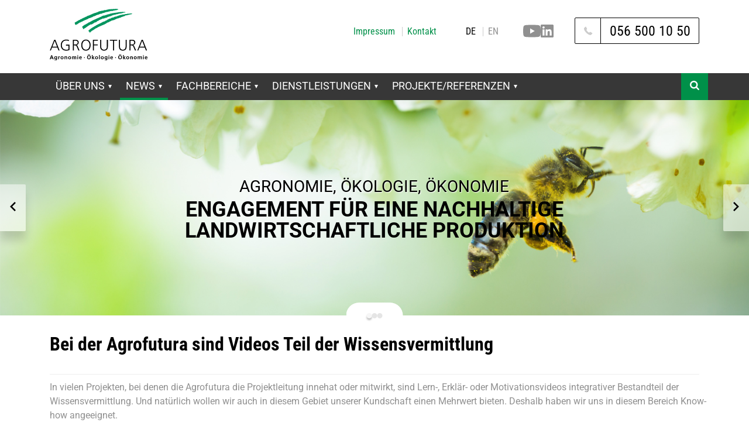

--- FILE ---
content_type: text/html; charset=utf-8
request_url: https://www.agrofutura.ch/news/bei-der-agrofutura-sind-videos-teil-der-wissensvermittlung
body_size: 5591
content:
<!DOCTYPE html>
<html lang="de">
<head>
    <meta charset="utf-8">

<!-- 
	created by zdrei.com

	This website is powered by TYPO3 - inspiring people to share!
	TYPO3 is a free open source Content Management Framework initially created by Kasper Skaarhoj and licensed under GNU/GPL.
	TYPO3 is copyright 1998-2026 of Kasper Skaarhoj. Extensions are copyright of their respective owners.
	Information and contribution at https://typo3.org/
-->

<link rel="icon" href="/_assets/70ce0e4550960ab6ba0d3d095b0be3e7/Icons/favicon.ico" type="image/vnd.microsoft.icon">
<title>Bei der Agrofutura sind Videos Teil der Wissensvermittlung - Agrofutura</title>
<meta http-equiv="x-ua-compatible" content="IE=edge">
<meta name="generator" content="TYPO3 CMS">
<meta name="viewport" content="width=device-width, initial-scale=1">
<meta name="robots" content="index,follow">
<meta name="twitter:card" content="summary">
<meta name="apple-mobile-web-app-capable" content="no">
<meta name="msapplication-tilecolor" content="#009049">
<meta name="theme-color" content="#009049">


<link rel="stylesheet" href="/typo3temp/assets/compressed/merged-d8d1c4a1e55b16c8873bc8705245a3cc-6309869d222b50469573cee4a7c9763a.css?1768304871" media="all">






<!-- Google Tag Manager -->
<script>(function(w,d,s,l,i){w[l]=w[l]||[];w[l].push({'gtm.start':
new Date().getTime(),event:'gtm.js'});var f=d.getElementsByTagName(s)[0],
j=d.createElement(s),dl=l!='dataLayer'?'&l='+l:'';j.async=true;j.src=
'https://www.googletagmanager.com/gtm.js?id='+i+dl;f.parentNode.insertBefore(j,f);
})(window,document,'script','dataLayer','GTM-PFZD68Q');</script>
<!-- End Google Tag Manager --><link rel="icon" href="/_assets/70ce0e4550960ab6ba0d3d095b0be3e7/Icons/favicon.svg" type="image/svg+xml"><link rel="apple-touch-icon" sizes="180x180" href="/_assets/70ce0e4550960ab6ba0d3d095b0be3e7/Icons/apple-icon-180x180.png"><link rel="mask-icon" href="/_assets/70ce0e4550960ab6ba0d3d095b0be3e7/Icons/safari-pinned-tab.svg" color="#009049">
<link rel="canonical" href="https://www.agrofutura.ch/news/bei-der-agrofutura-sind-videos-teil-der-wissensvermittlung">
</head>
<body>
<!-- Google Tag Manager (noscript) -->
<noscript><iframe src="https://www.googletagmanager.com/ns.html?id=GTM-PFZD68Q"
                  height="0" width="0" style="display:none;visibility:hidden"></iframe></noscript>
<!-- End Google Tag Manager (noscript) -->

<header class="l-header">
    <div class="container">
        <a class="l-header__logo" href="/">
            <img src="/_assets/70ce0e4550960ab6ba0d3d095b0be3e7/Images/RZ_2_Agrofutura_Logo_20210504.svg" height="86" width="167" alt="Agrofutura"/>
        </a>
        <a href="tel:0041565001050" class="l-header__tel m-btn m-btn--outline m-btn--icon">
            <i class="icon-tel"></i>
            <span>056 500 10 50</span>
        </a>
        <ul class="l-header__list list-inline">
            

    
        <li>
            <a href="/impressum">
                Impressum
            </a>
        </li>
    
        <li>
            <a href="/ueber-uns/kontakt-und-lageplan">
                Kontakt
            </a>
        </li>
    



        </ul>
        <ul class="l-header__list list-inline">
            

    
        <li class=" active">
            
                    <a href="/news/bei-der-agrofutura-sind-videos-teil-der-wissensvermittlung" hreflang="de" title="Deutsch" class="language-nav-link">
                        <span>DE</span>
                    </a>
                
        </li>
    
        <li class="">
            
                    <span>EN</span>
                
        </li>
    



        </ul>
        <div class="social-icons">
            <a target="_blank" href="https://www.youtube.com/@agrofutura.schweiz">
                <svg xmlns="http://www.w3.org/2000/svg" height="30" viewBox="0 0 48 48">
                    <path fill="currentColor" stroke-width="0" d="M47,12.4c-.6-2.1-2.2-3.7-4.2-4.2-3.7-1-18.8-1-18.8-1,0,0-15,0-18.8,1-2.1.6-3.7,2.2-4.2,4.2-1,3.7-1,11.6-1,11.6,0,0,0,7.8,1,11.6.6,2.1,2.2,3.7,4.2,4.2,3.7,1,18.8,1,18.8,1,0,0,15,0,18.8-1,2.1-.6,3.7-2.2,4.2-4.2,1-3.7,1-11.6,1-11.6,0,0,0-7.8-1-11.6ZM19.2,31.2v-14.4l12.5,7.2-12.5,7.2Z"/>
                </svg>
            </a>
            <a target="_blank" href="https://www.linkedin.com/company/agrofutura-ag-agronomie-%C3%B6konomie-%C3%B6kologie/">
                <svg xmlns="http://www.w3.org/2000/svg" height="22" viewBox="0 0 48 48">
                    <path fill="currentColor" d="M40.9,40.9h-7.1v-11.1c0-2.7,0-6.1-3.7-6.1s-4.3,2.9-4.3,5.9v11.3h-7.1v-22.9h6.8v3.1h0c1.4-2.4,4-3.8,6.7-3.7,7.2,0,8.5,4.7,8.5,10.9v12.6ZM10.7,14.9c-2.3,0-4.1-1.8-4.1-4.1s1.8-4.1,4.1-4.1c2.3,0,4.1,1.8,4.1,4.1,0,2.3-1.8,4.1-4.1,4.1h0M14.2,40.9h-7.1v-22.9h7.1v22.9ZM44.4,0H3.5C1.6,0,0,1.5,0,3.5v41.1c0,1.9,1.6,3.5,3.5,3.5h40.9c1.9,0,3.5-1.5,3.6-3.5V3.5c0-1.9-1.6-3.5-3.6-3.5"/>
                </svg>
            </a>
        </div>
    </div>
</header>

<nav class="l-navbar">
    <div class="container">
        <div class="l-navbar__mobile-menu-trigger">
            <a>
                <span class="menu-icon">
                    <span></span>
                    <span></span>
                    <span></span>
                </span>
                <span>
                    Menu
                </span>
            </a>
        </div>
        <div class="l-navbar__menu">
            <div class="l-navbar__menu__header">
                <span class="menu-title">MENU</span>
                <a class="menu-icon menu-close">
                    <span></span>
                    <span></span>
                    <span></span>
                </a>
            </div>
            

    <ul>
        
            <li class=" has-children">

                <a href="/ueber-uns">
                    Über Uns
                    <span class="caret"></span>
                </a>

                
                    <div class="dropdown">
                        <ul class="dropdown-menu" tabindex="0">
                            
                                <li>
                                    <a href="/ueber-uns/organisation">Organisation</a>
                                </li>
                            
                                <li>
                                    <a href="/ueber-uns/leitbild">Leitbild</a>
                                </li>
                            
                                <li>
                                    <a href="/ueber-uns/team">Team</a>
                                </li>
                            
                                <li>
                                    <a href="/ueber-uns/qualitaetssicherung">Qualitätssicherung</a>
                                </li>
                            
                                <li>
                                    <a href="/ueber-uns/partner">Partner</a>
                                </li>
                            
                                <li>
                                    <a href="/ueber-uns/kontakt-und-lageplan">Kontakt und Lageplan</a>
                                </li>
                            
                        </ul>
                    </div>
                

            </li>
        
            <li class=" active has-children">

                <a href="/news/fachtagung-2025">
                    News
                    <span class="caret"></span>
                </a>

                
                    <div class="dropdown">
                        <ul class="dropdown-menu" tabindex="0">
                            
                                <li>
                                    <a href="/news/fachtagung-2025">Fachtagung 2025</a>
                                </li>
                            
                                <li>
                                    <a href="/news/uebersicht">Übersicht</a>
                                </li>
                            
                                <li>
                                    <a href="/news/archiv">Archiv</a>
                                </li>
                            
                        </ul>
                    </div>
                

            </li>
        
            <li class=" has-children">

                <a href="/fachbereiche">
                    Fachbereiche
                    <span class="caret"></span>
                </a>

                
                    <div class="dropdown">
                        <ul class="dropdown-menu" tabindex="0">
                            
                                <li>
                                    <a href="/fachbereiche/landwirtschaft-und-biodiversitaet">Landwirtschaft und Biodiversität</a>
                                </li>
                            
                                <li>
                                    <a href="/fachbereiche/landwirtschaft-und-umwelt">Landwirtschaft und Umwelt</a>
                                </li>
                            
                                <li>
                                    <a href="/fachbereiche/arten-und-lebensraeume">Arten und Lebensräume</a>
                                </li>
                            
                                <li>
                                    <a href="/fachbereiche/struktur-und-branchenentwicklung">Struktur- und Branchenentwicklung</a>
                                </li>
                            
                                <li>
                                    <a href="/fachbereiche/regionalentwicklung">Regionalentwicklung</a>
                                </li>
                            
                                <li>
                                    <a href="/fachbereiche/betriebsentwicklung">Betriebsentwicklung</a>
                                </li>
                            
                        </ul>
                    </div>
                

            </li>
        
            <li class=" has-children">

                <a href="/dienstleistungen">
                    Dienstleistungen
                    <span class="caret"></span>
                </a>

                
                    <div class="dropdown">
                        <ul class="dropdown-menu" tabindex="0">
                            
                                <li>
                                    <a href="/dienstleistungen/biodiversitaetscoaching">Biodiversitätscoaching</a>
                                </li>
                            
                                <li>
                                    <a href="/dienstleistungen/analyse">Analyse</a>
                                </li>
                            
                                <li>
                                    <a href="/dienstleistungen/expertise">Expertise</a>
                                </li>
                            
                                <li>
                                    <a href="/dienstleistungen/geschaeftsfuehrung">Geschäftsführung</a>
                                </li>
                            
                                <li>
                                    <a href="/dienstleistungen/konfliktloesung">Konfliktlösung</a>
                                </li>
                            
                                <li>
                                    <a href="/dienstleistungen/alpwirtschaftliche-planung">Alpwirtschaftliche Planung</a>
                                </li>
                            
                                <li>
                                    <a href="/dienstleistungen/projektleitung">Projektleitung</a>
                                </li>
                            
                                <li>
                                    <a href="/dienstleistungen/gis-dienstleistung">GIS-Dienstleistung</a>
                                </li>
                            
                                <li>
                                    <a href="/dienstleistungen/qii-attestemutationen">QII-Atteste</a>
                                </li>
                            
                                <li>
                                    <a href="/dienstleistungen/auftraege-bewirtschaftungsvereinbarungen-oder-mutationen">Aufträge Bewirtschaftungs-vereinbarungen oder Mutationen</a>
                                </li>
                            
                        </ul>
                    </div>
                

            </li>
        
            <li class=" has-children">

                <a href="/projektereferenzen/alle-projekte">
                    Projekte/Referenzen
                    <span class="caret"></span>
                </a>

                
                    <div class="dropdown">
                        <ul class="dropdown-menu" tabindex="0">
                            
                                <li>
                                    <a href="/projektereferenzen/alle-projekte">Alle Projekte</a>
                                </li>
                            
                                <li>
                                    <a href="/projektereferenzen/landwirtschaft-und-biodiversitaet">Landwirtschaft und Biodiversität</a>
                                </li>
                            
                                <li>
                                    <a href="/projektereferenzen/landwirtschaft-und-umwelt">Landwirtschaft und Umwelt</a>
                                </li>
                            
                                <li>
                                    <a href="/projektereferenzen/arten-und-lebensraeume">Arten und Lebensräume</a>
                                </li>
                            
                                <li>
                                    <a href="/projektereferenzen/struktur-und-branchenentwicklung">Struktur- und Branchenentwicklung</a>
                                </li>
                            
                                <li>
                                    <a href="/projektereferenzen/regionalentwicklung-produkte">Regionalentwicklung, -produkte</a>
                                </li>
                            
                                <li>
                                    <a href="/projektereferenzen/betriebsentwicklung">Betriebsentwicklung</a>
                                </li>
                            
                                <li>
                                    <a href="/projektereferenzen/abgeschlossene-projekte">Abgeschlossene Projekte</a>
                                </li>
                            
                        </ul>
                    </div>
                

            </li>
        
    </ul>



        </div>
        <div class="l-navbar__search">
            <a class="l-navbar__search__search-toggle">
                <i class="icon-search"></i>
            </a>
            <form class="l-navbar__search__search-form" method="post" action="/suche?tx_indexedsearch_pi2%5Baction%5D=search&amp;tx_indexedsearch_pi2%5Bcontroller%5D=Search&amp;cHash=5193f1549cecab85547dde2c818c2086">
    <input class="form-control tx-indexedsearch-searchbox-sword" type="text" placeholder="Suche ..." name="tx_indexedsearch_pi2[search][sword]" required>
    <button type="submit" class="btn btn-default tx-indexedsearch-searchbox-button" name="tx_indexedsearch_pi2[search][submitButton]">Suchen</button>
</form>

        </div>
    </div>
</nav>

<div class="slider">
    <div class="slider__slides"><div class="slide"><img src="/files/slider/slider-image-1.jpg" width="1600" height="460"   alt="" ><div class="slider-caption"><div class="inner"><span class="slider-caption-small">AGRONOMIE, ÖKOLOGIE, ÖKONOMIE</span><span class="slider-caption-large">Engagement für eine nachhaltige landwirtschaftliche Produktion</span></div></div></div><div class="slide"><img src="/files/slider/slider-image-2_01.jpg" width="1600" height="460"   alt="" ><div class="slider-caption"><div class="inner"><span class="slider-caption-small">AGRONOMIE, ÖKOLOGIE, ÖKONOMIE</span><span class="slider-caption-large">Engagement für eine nachhaltige landwirtschaftliche Produktion</span></div></div></div><div class="slide"><img src="/files/slider/slider-image-3_2022_red.jpg" width="1600" height="460"   alt="" ><div class="slider-caption"><div class="inner"><span class="slider-caption-small"></span><span class="slider-caption-large"></span></div></div></div></div><ul class="slider__slider-bullets"><li></li><li></li><li></li></ul><a class="slider__slider-prev"><i class="icon-arrow-left"></i></a><a class="slider__slider-next"><i class="icon-arrow-right"></i></a>
</div>


    <main>
        <!--TYPO3SEARCH_begin-->
        <div class="content-block">
            <div class="news news-single">
                <div class="article" itemscope="itemscope" itemtype="http://schema.org/Article">
                    <div class="container">
                        <div class="header">
                            <h2 class="">Bei der Agrofutura sind Videos Teil der Wissensvermittlung</h2>
                            
                            
                        </div>
                        <div class="footer">

                        </div>
                        
                            <div class="content-block"><div class="container">
    

            <div id="c1430" class="frame frame-default frame-type-textpic frame-layout-0">
                
                
                    



                
                

    
        

	



    


                

    <div class="ce-textpic ce-center ce-below">
        

        
                <div class="ce-bodytext">
                    
                    <p>In vielen Projekten, bei denen die Agrofutura die Projektleitung innehat oder mitwirkt, sind Lern-, Erklär- oder Motivationsvideos integrativer Bestandteil der Wissensvermittlung. Und natürlich wollen wir auch in diesem Gebiet unserer Kundschaft einen Mehrwert bieten. Deshalb haben wir uns in diesem Bereich Know-how angeeignet.</p>
<p>Das heisst aber nicht, dass wir uns zu Videoprofis etablieren möchten - wir fokussieren weiterhin auf die Facharbeiten in den Bereichen Landwirtschaft, Biodiversität und Umwelt. In der Regel arbeiten wir mit Partnerorganisationen zusammen, zum Beispiel mit der AGRIDEA im <a href="https://www.agrofutura.ch/projektereferenzen/pflopf-pflanzenschutzoptimierung-mit-precision-farming-2019-2027" target="_blank">Ressourcenprojekt «Precision Farming im Pflanzenschutz» (PFLOPF)</a> und im <a href="https://www.agrofutura.ch/projektereferenzen/gesunde-tiere-attraktive-hirtenstellen-und-weniger-medikamente-auf-grossen-rinderalpen-2020-2022" target="_blank">Beratungsprojekt Tiergesundheit</a> oder mit den Zürcher Bauernverband im Projekt <a href="https://www.agrofutura.ch/projektereferenzen/einzelbetriebliche-n-effizienz-steigern-und-n-verlustrisiko-reduzieren-ressourcenprojekt-nach-art-77-lwg-2016-2025" target="_blank">N-Effizienz</a>. Die Arbeitsteilung ist meist wie folgt: Agrofutura ist für die Koordination und das Drehbuch zuständig, filmen und schneiden erledigen unsere Partner.</p>
<p>Ab und zu produzieren wir aber auch selber kleinere Videos von A-Z, wie zum Beispiel im <a href="https://www.agrofutura.ch/projektereferenzen/ammoniak-und-geruchsemissionen-in-der-zentralschweiz-reduzieren-2019-2028" target="_blank">Ressourcenprojekt Ammoniak und Geruch Zentralschweiz</a>. Auf unserem eigenen <a href="https://www.youtube.com/@agrofutura.schweiz" target="_blank" rel="noreferrer">Youtube -Kanal</a> sind erste Videos aufgeschaltet, weitere sind in der Pipeline. Wir freuen uns, wenn Sie ab und zu auf unserem Kanal vorbeischauen.</p>
<p>&nbsp;</p>
                </div>
            

        
            

    <div class="ce-gallery" data-ce-columns="1" data-ce-images="1">
        
            <div class="ce-outer">
                <div class="ce-inner">
        
        
            <div class="ce-row">
                
                    
                        <div class="ce-column">
                            

        
<figure class="image">
    
            
                    
<img class="image-embed-item" src="/files/_processed_/6/6/csm_Filmen_22ca67bf4f.jpg" width="1400" height="1050" loading="lazy" alt="" />


                
        
    
</figure>


    


                        </div>
                    
                
            </div>
        
        
                </div>
            </div>
        
    </div>



        
    </div>


                
                    



                
                
                    



                
            </div>

        

</div></div>
                        
                    </div>
                </div>
            </div>
        </div>
        <!--TYPO3SEARCH_end-->
    </main>


<!-- FOOTER -->
<footer class="l-footer">
    <div class="container">
        <div class="row">
            

        
            <div class="col-md-2">
                <a href="/ueber-uns" class="l-footer__headline">Über Uns</a>
                <ul class="l-footer__links">
                    
                        <li>
                            <a href="/ueber-uns/organisation">Organisation</a>
                        </li>
                    
                        <li>
                            <a href="/ueber-uns/leitbild">Leitbild</a>
                        </li>
                    
                        <li>
                            <a href="/ueber-uns/team">Team</a>
                        </li>
                    
                        <li>
                            <a href="/ueber-uns/qualitaetssicherung">Qualitätssicherung</a>
                        </li>
                    
                        <li>
                            <a href="/ueber-uns/partner">Partner</a>
                        </li>
                    
                        <li>
                            <a href="/ueber-uns/kontakt-und-lageplan">Kontakt und Lageplan</a>
                        </li>
                    
                </ul>
            </div>
        
            <div class="col-md-2">
                <a href="/fachbereiche" class="l-footer__headline">Fachbereiche</a>
                <ul class="l-footer__links">
                    
                        <li>
                            <a href="/fachbereiche/landwirtschaft-und-biodiversitaet">Landwirtschaft und Biodiversität</a>
                        </li>
                    
                        <li>
                            <a href="/fachbereiche/landwirtschaft-und-umwelt">Landwirtschaft und Umwelt</a>
                        </li>
                    
                        <li>
                            <a href="/fachbereiche/arten-und-lebensraeume">Arten und Lebensräume</a>
                        </li>
                    
                        <li>
                            <a href="/fachbereiche/struktur-und-branchenentwicklung">Struktur- und Branchenentwicklung</a>
                        </li>
                    
                        <li>
                            <a href="/fachbereiche/regionalentwicklung">Regionalentwicklung</a>
                        </li>
                    
                        <li>
                            <a href="/fachbereiche/betriebsentwicklung">Betriebsentwicklung</a>
                        </li>
                    
                </ul>
            </div>
        
            <div class="col-md-2">
                <a href="/dienstleistungen" class="l-footer__headline">Dienstleistungen</a>
                <ul class="l-footer__links">
                    
                        <li>
                            <a href="/dienstleistungen/biodiversitaetscoaching">Biodiversitätscoaching</a>
                        </li>
                    
                        <li>
                            <a href="/dienstleistungen/analyse">Analyse</a>
                        </li>
                    
                        <li>
                            <a href="/dienstleistungen/expertise">Expertise</a>
                        </li>
                    
                        <li>
                            <a href="/dienstleistungen/geschaeftsfuehrung">Geschäftsführung</a>
                        </li>
                    
                        <li>
                            <a href="/dienstleistungen/konfliktloesung">Konfliktlösung</a>
                        </li>
                    
                        <li>
                            <a href="/dienstleistungen/alpwirtschaftliche-planung">Alpwirtschaftliche Planung</a>
                        </li>
                    
                        <li>
                            <a href="/dienstleistungen/projektleitung">Projektleitung</a>
                        </li>
                    
                        <li>
                            <a href="/dienstleistungen/gis-dienstleistung">GIS-Dienstleistung</a>
                        </li>
                    
                        <li>
                            <a href="/dienstleistungen/qii-attestemutationen">QII-Atteste</a>
                        </li>
                    
                        <li>
                            <a href="/dienstleistungen/auftraege-bewirtschaftungsvereinbarungen-oder-mutationen">Aufträge Bewirtschaftungs-vereinbarungen oder Mutationen</a>
                        </li>
                    
                </ul>
            </div>
        
            <div class="col-md-2">
                <a href="/projektereferenzen/alle-projekte" class="l-footer__headline">Projekte/Referenzen</a>
                <ul class="l-footer__links">
                    
                        <li>
                            <a href="/projektereferenzen/alle-projekte">Alle Projekte</a>
                        </li>
                    
                        <li>
                            <a href="/projektereferenzen/landwirtschaft-und-biodiversitaet">Landwirtschaft und Biodiversität</a>
                        </li>
                    
                        <li>
                            <a href="/projektereferenzen/landwirtschaft-und-umwelt">Landwirtschaft und Umwelt</a>
                        </li>
                    
                        <li>
                            <a href="/projektereferenzen/arten-und-lebensraeume">Arten und Lebensräume</a>
                        </li>
                    
                        <li>
                            <a href="/projektereferenzen/struktur-und-branchenentwicklung">Struktur- und Branchenentwicklung</a>
                        </li>
                    
                        <li>
                            <a href="/projektereferenzen/regionalentwicklung-produkte">Regionalentwicklung, -produkte</a>
                        </li>
                    
                        <li>
                            <a href="/projektereferenzen/betriebsentwicklung">Betriebsentwicklung</a>
                        </li>
                    
                        <li>
                            <a href="/projektereferenzen/abgeschlossene-projekte">Abgeschlossene Projekte</a>
                        </li>
                    
                </ul>
            </div>
        
            <div class="col-md-2">
                <a href="/footer-menu/unsere-kunden" class="l-footer__headline">Unsere Kunden</a>
                <ul class="l-footer__links">
                    
                        <li>
                            <a href="/footer-menu/unsere-kunden/bundesaemter">Bundesämter</a>
                        </li>
                    
                        <li>
                            <a href="/footer-menu/unsere-kunden/kantone">Kantone</a>
                        </li>
                    
                        <li>
                            <a href="/footer-menu/unsere-kunden/gemeinden">Gemeinden</a>
                        </li>
                    
                        <li>
                            <a href="/footer-menu/unsere-kunden/non-profit-organisationen">Non-Profit-Organisationen</a>
                        </li>
                    
                        <li>
                            <a href="/footer-menu/unsere-kunden/korporationen">Korporationen</a>
                        </li>
                    
                        <li>
                            <a href="/footer-menu/unsere-kunden/firmen">Firmen</a>
                        </li>
                    
                        <li>
                            <a href="/footer-menu/unsere-kunden/landw-betriebe">Landw. Betriebe</a>
                        </li>
                    
                        <li>
                            <a href="/footer-menu/unsere-kunden/andere">Andere</a>
                        </li>
                    
                </ul>
            </div>
        



        </div>
        <div class="l-footer__copyright">
            <div class="l-footer__copyright__links">
                <span>&copy; 2026 Agrofutura · <span class="created">Created by <a href="https://zdrei.com/ch/" target="_blank" title="Your Trusted Partner in Digital Strategy Excellence">zdrei.com</a></span> · <span class="powered-by">Powered with <a href="https://typo3.com/" target="_blank" title="The Open-Source Enterprise CMS">TYPO3</a></span></span>
                <ul>
                    

    
        <li>
            <a href="/ueber-uns/kontakt-und-lageplan">
                <span >Kontakt</span>
            </a>
        </li>
    
        <li>
            <a href="/impressum">
                <span >Impressum</span>
            </a>
        </li>
    
        <li>
            <a href="/disclaimer">
                <span >Disclaimer</span>
            </a>
        </li>
    
        <li>
            <a href="/sitemap">
                <span >Sitemap</span>
            </a>
        </li>
    
        <li>
            <a href="/datenschutz">
                <span >Datenschutz</span>
            </a>
        </li>
    



                </ul>
            </div>
            <div class="l-footer__copyright__button">
                <a href="tel:0041565001050" class="m-btn m-btn--outline m-btn--white">
                    <i class="icon-tel"></i>
                    056 500 10 50
                </a>
            </div>
        </div>
    </div>
</footer>

<script src="/typo3temp/assets/compressed/merged-ff239e6613abe362d61ff64a981a2e05-22badbf51949aa405ef2e450b7054b76.js?1768304871"></script>


</body>
</html>

--- FILE ---
content_type: text/css; charset=utf-8
request_url: https://www.agrofutura.ch/typo3temp/assets/compressed/merged-d8d1c4a1e55b16c8873bc8705245a3cc-6309869d222b50469573cee4a7c9763a.css?1768304871
body_size: 7807
content:
.hide{display:none !important;}.color-white{color:#fff;}.green,.color-green,.color-primary{color:#009049;}.color-secondary{color:#000;}.bg-primary{background-color:#009049;}.caret{display:inline-block;width:0;height:0;margin-left:2px;vertical-align:middle;border-top:6px solid;border-right:3px solid transparent;border-left:3px solid transparent;}.full-width{-webkit-transform:translateX(-50%);-moz-transform:translateX(-50%);-ms-transform:translateX(-50%);-o-transform:translateX(-50%);transform:translateX(-50%);width:100vw;position:relative;left:50%;margin-left:initial;margin-right:initial;max-width:none;}.full-width-container{-webkit-transform:translateX(-50%);-moz-transform:translateX(-50%);-ms-transform:translateX(-50%);-o-transform:translateX(-50%);transform:translateX(-50%);width:100vw;position:relative;left:50%;padding:0 calc(50vw - 50%);margin-left:initial;margin-right:initial;max-width:none;}.text-center{text-align:center;}@media (max-width:767px){.text-center-xs{text-align:center;}}@media (min-width:768px) and (max-width:1024px){.text-center-sm{text-align:center;}}@media (min-width:1024px) and (max-width:1200px){.text-center-md{text-align:center;}}@media (min-width:1200px) and (max-width:1600px){.text-center-lg{text-align:center;}}@media (min-width:1600px){.text-center-xl{text-align:center;}}@media (max-width:767px){.text-center-mobile{text-align:center;}}@media (min-width:768px){.text-center-desktop{text-align:center;}}.visible,.visible-xs,.visible-sm,.visible-md,.visible-lg,.visible-xl,.visible-mobile,.visible-desktop{display:none;}.visible{display:block;}@media (max-width:767px){.visible-xs{display:block;}}@media (min-width:768px) and (max-width:1024px){.visible-sm{display:block;}}@media (min-width:1024px) and (max-width:1200px){.visible-md{display:block;}}@media (min-width:1200px) and (max-width:1600px){.visible-lg{display:block;}}@media (min-width:1600px){.visible-xl{display:block;}}@media (max-width:767px){.visible-mobile{display:block;}}@media (min-width:768px){.visible-desktop{display:block;}}.hidden,.hidden-xs,.hidden-sm,.hidden-md,.hidden-lg,.hidden-xl,.hidden-mobile,.hidden-desktop{display:block;}.hidden{display:none;}@media (max-width:767px){.hidden-xs{display:none;}}@media (min-width:768px) and (max-width:1024px){.hidden-sm{display:none;}}@media (min-width:1024px) and (max-width:1200px){.hidden-md{display:none;}}@media (min-width:1200px) and (max-width:1600px){.hidden-lg{display:none;}}@media (min-width:1600px){.hidden-xl{display:none;}}@media (max-width:767px){.hidden-mobile{display:none;}}@media (min-width:768px){.hidden-desktop{display:none;}}html,body,p,ol,ul,li,dl,dt,dd,blockquote,figure,fieldset,legend,textarea,pre,iframe,hr,h1,h2,h3,h4,h5,h6{margin:0;padding:0;}h1,h2,h3,h4,h5,h6{font-size:100%;font-weight:normal;}ul{list-style:none;}button,input,select,textarea{margin:0;}html{box-sizing:border-box;}*,*:before,*:after{box-sizing:inherit;}img,embed,object,audio,video{height:auto;max-width:100%;}iframe{border:0;}table{border-collapse:collapse;border-spacing:0;}td,th{padding:0;text-align:left;}.container{max-width:1140px;padding-right:15px;padding-left:15px;}.container-fluid,.container{margin-right:auto;margin-left:auto;}.container-fluid{padding-right:2rem;padding-left:2rem;}.row{display:flex;box-sizing:border-box;flex:0 1 auto;flex-direction:row;flex-wrap:wrap;margin-right:-15px;margin-left:-15px;}.row.reverse{flex-direction:row-reverse;}.col.reverse{flex-direction:column-reverse;}.row > [class^=col-],.row > [class*=" col-"]{padding-left:15px;padding-right:15px;}[class^=col-],[class*=" col-"]{flex-basis:100%;max-width:100%;}.col-xs,.col-xs-1,.col-xs-2,.col-xs-3,.col-xs-4,.col-xs-5,.col-xs-6,.col-xs-7,.col-xs-8,.col-xs-9,.col-xs-10,.col-xs-11,.col-xs-12,.col-xs-offset-0,.col-xs-offset-1,.col-xs-offset-2,.col-xs-offset-3,.col-xs-offset-4,.col-xs-offset-5,.col-xs-offset-6,.col-xs-offset-7,.col-xs-offset-8,.col-xs-offset-9,.col-xs-offset-10,.col-xs-offset-11,.col-xs-offset-12{box-sizing:border-box;flex:0 0 auto;padding-right:15px;padding-left:15px;}.col-xs{flex-grow:1;flex-basis:0;max-width:100%;}.col-xs-1{flex-basis:8.33333333%;max-width:8.33333333%;}.col-xs-2{flex-basis:16.66666667%;max-width:16.66666667%;}.col-xs-3{flex-basis:25%;max-width:25%;}.col-xs-4{flex-basis:33.33333333%;max-width:33.33333333%;}.col-xs-5{flex-basis:41.66666667%;max-width:41.66666667%;}.col-xs-6{flex-basis:50%;max-width:50%;}.col-xs-7{flex-basis:58.33333333%;max-width:58.33333333%;}.col-xs-8{flex-basis:66.66666667%;max-width:66.66666667%;}.col-xs-9{flex-basis:75%;max-width:75%;}.col-xs-10{flex-basis:83.33333333%;max-width:83.33333333%;}.col-xs-11{flex-basis:91.66666667%;max-width:91.66666667%;}.col-xs-12{flex-basis:100%;max-width:100%;}.col-xs-offset-0{margin-left:0;}.col-xs-offset-1{margin-left:8.33333333%;}.col-xs-offset-2{margin-left:16.66666667%;}.col-xs-offset-3{margin-left:25%;}.col-xs-offset-4{margin-left:33.33333333%;}.col-xs-offset-5{margin-left:41.66666667%;}.col-xs-offset-6{margin-left:50%;}.col-xs-offset-7{margin-left:58.33333333%;}.col-xs-offset-8{margin-left:66.66666667%;}.col-xs-offset-9{margin-left:75%;}.col-xs-offset-10{margin-left:83.33333333%;}.col-xs-offset-11{margin-left:91.66666667%;}.start-xs{justify-content:flex-start;text-align:start;}.center-xs{justify-content:center;text-align:center;}.end-xs{justify-content:flex-end;text-align:end;}.top-xs{align-items:flex-start;}.middle-xs{align-items:center;}.bottom-xs{align-items:flex-end;}.around-xs{justify-content:space-around;}.between-xs{justify-content:space-between;}.first-xs{order:-1;}.last-xs{order:1;}@media only screen and (min-width:48em){.container{width:calc(48rem + 15px);}.col-sm,.col-sm-1,.col-sm-2,.col-sm-3,.col-sm-4,.col-sm-5,.col-sm-6,.col-sm-7,.col-sm-8,.col-sm-9,.col-sm-10,.col-sm-11,.col-sm-12,.col-sm-offset-0,.col-sm-offset-1,.col-sm-offset-2,.col-sm-offset-3,.col-sm-offset-4,.col-sm-offset-5,.col-sm-offset-6,.col-sm-offset-7,.col-sm-offset-8,.col-sm-offset-9,.col-sm-offset-10,.col-sm-offset-11,.col-sm-offset-12{box-sizing:border-box;flex:0 0 auto;padding-right:15px;padding-left:15px;}.col-sm{flex-grow:1;flex-basis:0;max-width:100%;}.col-sm-1{flex-basis:8.33333333%;max-width:8.33333333%;}.col-sm-2{flex-basis:16.66666667%;max-width:16.66666667%;}.col-sm-3{flex-basis:25%;max-width:25%;}.col-sm-4{flex-basis:33.33333333%;max-width:33.33333333%;}.col-sm-5{flex-basis:41.66666667%;max-width:41.66666667%;}.col-sm-6{flex-basis:50%;max-width:50%;}.col-sm-7{flex-basis:58.33333333%;max-width:58.33333333%;}.col-sm-8{flex-basis:66.66666667%;max-width:66.66666667%;}.col-sm-9{flex-basis:75%;max-width:75%;}.col-sm-10{flex-basis:83.33333333%;max-width:83.33333333%;}.col-sm-11{flex-basis:91.66666667%;max-width:91.66666667%;}.col-sm-12{flex-basis:100%;max-width:100%;}.col-sm-offset-0{margin-left:0;}.col-sm-offset-1{margin-left:8.33333333%;}.col-sm-offset-2{margin-left:16.66666667%;}.col-sm-offset-3{margin-left:25%;}.col-sm-offset-4{margin-left:33.33333333%;}.col-sm-offset-5{margin-left:41.66666667%;}.col-sm-offset-6{margin-left:50%;}.col-sm-offset-7{margin-left:58.33333333%;}.col-sm-offset-8{margin-left:66.66666667%;}.col-sm-offset-9{margin-left:75%;}.col-sm-offset-10{margin-left:83.33333333%;}.col-sm-offset-11{margin-left:91.66666667%;}.start-sm{justify-content:flex-start;text-align:start;}.center-sm{justify-content:center;text-align:center;}.end-sm{justify-content:flex-end;text-align:end;}.top-sm{align-items:flex-start;}.middle-sm{align-items:center;}.bottom-sm{align-items:flex-end;}.around-sm{justify-content:space-around;}.between-sm{justify-content:space-between;}.first-sm{order:-1;}.last-sm{order:1;}}@media only screen and (min-width:64em){.container{width:calc(64rem + 15px);}.col-md,.col-md-1,.col-md-2,.col-md-3,.col-md-4,.col-md-5,.col-md-6,.col-md-7,.col-md-8,.col-md-9,.col-md-10,.col-md-11,.col-md-12,.col-md-offset-0,.col-md-offset-1,.col-md-offset-2,.col-md-offset-3,.col-md-offset-4,.col-md-offset-5,.col-md-offset-6,.col-md-offset-7,.col-md-offset-8,.col-md-offset-9,.col-md-offset-10,.col-md-offset-11,.col-md-offset-12{box-sizing:border-box;flex:0 0 auto;padding-right:15px;padding-left:15px;}.col-md{flex-grow:1;flex-basis:0;max-width:100%;}.col-md-1{flex-basis:8.33333333%;max-width:8.33333333%;}.col-md-2{flex-basis:16.66666667%;max-width:16.66666667%;}.col-md-3{flex-basis:25%;max-width:25%;}.col-md-4{flex-basis:33.33333333%;max-width:33.33333333%;}.col-md-5{flex-basis:41.66666667%;max-width:41.66666667%;}.col-md-6{flex-basis:50%;max-width:50%;}.col-md-7{flex-basis:58.33333333%;max-width:58.33333333%;}.col-md-8{flex-basis:66.66666667%;max-width:66.66666667%;}.col-md-9{flex-basis:75%;max-width:75%;}.col-md-10{flex-basis:83.33333333%;max-width:83.33333333%;}.col-md-11{flex-basis:91.66666667%;max-width:91.66666667%;}.col-md-12{flex-basis:100%;max-width:100%;}.col-md-offset-0{margin-left:0;}.col-md-offset-1{margin-left:8.33333333%;}.col-md-offset-2{margin-left:16.66666667%;}.col-md-offset-3{margin-left:25%;}.col-md-offset-4{margin-left:33.33333333%;}.col-md-offset-5{margin-left:41.66666667%;}.col-md-offset-6{margin-left:50%;}.col-md-offset-7{margin-left:58.33333333%;}.col-md-offset-8{margin-left:66.66666667%;}.col-md-offset-9{margin-left:75%;}.col-md-offset-10{margin-left:83.33333333%;}.col-md-offset-11{margin-left:91.66666667%;}.start-md{justify-content:flex-start;text-align:start;}.center-md{justify-content:center;text-align:center;}.end-md{justify-content:flex-end;text-align:end;}.top-md{align-items:flex-start;}.middle-md{align-items:center;}.bottom-md{align-items:flex-end;}.around-md{justify-content:space-around;}.between-md{justify-content:space-between;}.first-md{order:-1;}.last-md{order:1;}}@media only screen and (min-width:75em){.container{width:calc(75rem + 15px);}.col-lg,.col-lg-1,.col-lg-2,.col-lg-3,.col-lg-4,.col-lg-5,.col-lg-6,.col-lg-7,.col-lg-8,.col-lg-9,.col-lg-10,.col-lg-11,.col-lg-12,.col-lg-offset-0,.col-lg-offset-1,.col-lg-offset-2,.col-lg-offset-3,.col-lg-offset-4,.col-lg-offset-5,.col-lg-offset-6,.col-lg-offset-7,.col-lg-offset-8,.col-lg-offset-9,.col-lg-offset-10,.col-lg-offset-11,.col-lg-offset-12{box-sizing:border-box;flex:0 0 auto;padding-right:15px;padding-left:15px;}.col-lg{flex-grow:1;flex-basis:0;max-width:100%;}.col-lg-1{flex-basis:8.33333333%;max-width:8.33333333%;}.col-lg-2{flex-basis:16.66666667%;max-width:16.66666667%;}.col-lg-3{flex-basis:25%;max-width:25%;}.col-lg-4{flex-basis:33.33333333%;max-width:33.33333333%;}.col-lg-5{flex-basis:41.66666667%;max-width:41.66666667%;}.col-lg-6{flex-basis:50%;max-width:50%;}.col-lg-7{flex-basis:58.33333333%;max-width:58.33333333%;}.col-lg-8{flex-basis:66.66666667%;max-width:66.66666667%;}.col-lg-9{flex-basis:75%;max-width:75%;}.col-lg-10{flex-basis:83.33333333%;max-width:83.33333333%;}.col-lg-11{flex-basis:91.66666667%;max-width:91.66666667%;}.col-lg-12{flex-basis:100%;max-width:100%;}.col-lg-offset-0{margin-left:0;}.col-lg-offset-1{margin-left:8.33333333%;}.col-lg-offset-2{margin-left:16.66666667%;}.col-lg-offset-3{margin-left:25%;}.col-lg-offset-4{margin-left:33.33333333%;}.col-lg-offset-5{margin-left:41.66666667%;}.col-lg-offset-6{margin-left:50%;}.col-lg-offset-7{margin-left:58.33333333%;}.col-lg-offset-8{margin-left:66.66666667%;}.col-lg-offset-9{margin-left:75%;}.col-lg-offset-10{margin-left:83.33333333%;}.col-lg-offset-11{margin-left:91.66666667%;}.start-lg{justify-content:flex-start;text-align:start;}.center-lg{justify-content:center;text-align:center;}.end-lg{justify-content:flex-end;text-align:end;}.top-lg{align-items:flex-start;}.middle-lg{align-items:center;}.bottom-lg{align-items:flex-end;}.around-lg{justify-content:space-around;}.between-lg{justify-content:space-between;}.first-lg{order:-1;}.last-lg{order:1;}}@font-face{font-family:"Roboto";src:url('../../../_assets/70ce0e4550960ab6ba0d3d095b0be3e7/Fonts/Roboto/Roboto-VariableFont_wdth,wght.woff2') format("woff2");font-weight:normal;font-style:normal;font-display:swap;}@font-face{font-family:"Roboto";src:url('../../../_assets/70ce0e4550960ab6ba0d3d095b0be3e7/Fonts/Roboto/Roboto-VariableFont_wdth,wght.woff2') format("woff2");font-weight:300;font-style:normal;font-display:swap;}@font-face{font-family:"Roboto";src:url('../../../_assets/70ce0e4550960ab6ba0d3d095b0be3e7/Fonts/Roboto/Roboto-VariableFont_wdth,wght.woff2') format("woff2");font-weight:700;font-style:normal;font-display:swap;}@font-face{font-family:"Roboto";src:url('../../../_assets/70ce0e4550960ab6ba0d3d095b0be3e7/Fonts/Roboto/Roboto-Italic-VariableFont_wdth,wght.woff2') format("woff2");font-weight:normal;font-style:italic;font-display:swap;}@font-face{font-family:"Roboto";src:url('../../../_assets/70ce0e4550960ab6ba0d3d095b0be3e7/Fonts/Roboto/Roboto-Italic-VariableFont_wdth,wght.woff2') format("woff2");font-weight:300;font-style:italic;font-display:swap;}@font-face{font-family:"Roboto";src:url('../../../_assets/70ce0e4550960ab6ba0d3d095b0be3e7/Fonts/Roboto/Roboto-Italic-VariableFont_wdth,wght.woff2') format("woff2");font-weight:700;font-style:italic;font-display:swap;}@font-face{font-family:"Roboto Condensed";src:url('../../../_assets/70ce0e4550960ab6ba0d3d095b0be3e7/Fonts/Roboto-Condensed/RobotoCondensed-VariableFont_wght.woff2') format("woff2");font-weight:normal;font-style:normal;font-display:swap;}@font-face{font-family:"Roboto Condensed";src:url('../../../_assets/70ce0e4550960ab6ba0d3d095b0be3e7/Fonts/Roboto-Condensed/RobotoCondensed-VariableFont_wght.woff2') format("woff2");font-weight:300;font-style:normal;font-display:swap;}@font-face{font-family:"Roboto Condensed";src:url('../../../_assets/70ce0e4550960ab6ba0d3d095b0be3e7/Fonts/Roboto-Condensed/RobotoCondensed-VariableFont_wght.woff2') format("woff2");font-weight:700;font-style:normal;font-display:swap;}@font-face{font-family:"Roboto Condensed";src:url('../../../_assets/70ce0e4550960ab6ba0d3d095b0be3e7/Fonts/Roboto-Condensed/RobotoCondensed-Italic-VariableFont_wght.woff2') format("woff2");font-weight:normal;font-style:italic;font-display:swap;}@font-face{font-family:"Roboto Condensed";src:url('../../../_assets/70ce0e4550960ab6ba0d3d095b0be3e7/Fonts/Roboto-Condensed/RobotoCondensed-Italic-VariableFont_wght.woff2') format("woff2");font-weight:300;font-style:italic;font-display:swap;}@font-face{font-family:"Roboto Condensed";src:url('../../../_assets/70ce0e4550960ab6ba0d3d095b0be3e7/Fonts/Roboto-Condensed/RobotoCondensed-Italic-VariableFont_wght.woff2') format("woff2");font-weight:700;font-style:italic;font-display:swap;}@font-face{font-family:"iconfont";src:url('../../../_assets/70ce0e4550960ab6ba0d3d095b0be3e7/Fonts/Iconfont/iconfont.eot?26lo57');src:url('../../../_assets/70ce0e4550960ab6ba0d3d095b0be3e7/Fonts/Iconfont/iconfont.eot?26lo57#iefix') format("embedded-opentype"),url('../../../_assets/70ce0e4550960ab6ba0d3d095b0be3e7/Fonts/Iconfont/iconfont.ttf?26lo57') format("truetype"),url('../../../_assets/70ce0e4550960ab6ba0d3d095b0be3e7/Fonts/Iconfont/iconfont.woff?26lo57') format("woff"),url('../../../_assets/70ce0e4550960ab6ba0d3d095b0be3e7/Fonts/Iconfont/iconfont.svg?26lo57#iconfont') format("svg");font-weight:normal;font-style:normal;}i{font-family:"iconfont";speak:none;font-style:normal;font-weight:normal;font-variant:normal;text-transform:none;line-height:1;-webkit-font-smoothing:antialiased;-moz-osx-font-smoothing:grayscale;}.icon-tel:before{content:"\e900";}.icon-search:before{content:"\e901";}.icon-map-marker:before{content:"\e902";}.icon-arrow-down:before{content:"\e903";}.icon-arrow-left:before{content:"\e904";}.icon-arrow-right:before{content:"\e905";}.icon-tree-butterfly:before{content:"\e906";}.icon-leaf:before{content:"\e907";}.icon-chart:before{content:"\e908";}.icon-map-with-marker:before{content:"\e909";}.icon-flower-gecko:before{content:"\e90a";}.icon-network:before{content:"\e90b";}body{font-family:"Roboto",sans-serif;font-size:16px;line-height:1.5;color:#909090;}h1,h2,h3,h4,h5,h6{font-family:"Roboto Condensed",sans-serif;color:#000;line-height:1.2;margin-bottom:1em;}h1,h2{font-size:32px;font-weight:bold;}h3{font-size:24px;font-weight:bold;}h4{font-size:18px;font-weight:bold;}h5,h6{font-weight:bold;}h1{margin-bottom:75px;}p{margin-bottom:1em;}a{color:#009049;text-decoration:none;}a:hover,a:focus{text-decoration:underline;}ul.list-inline{display:inline-block;margin:0;list-style:none;padding-left:0.5em;}ul.list-inline li{display:inline-block;padding:0 0.5em;border-left:1px solid #ccc;line-height:1;}ul.list-inline li:first-child{border:none;}ul.list-inline a{display:block;color:#009049;text-decoration:none;}ul.list-inline a:hover,ul.list-inline a:focus{color:#000;text-decoration:none;}.l-header .container{overflow:hidden;text-align:center;}.l-header nav{display:-webkit-box;display:-webkit-flex;display:-moz-flex;display:-ms-flexbox;display:flex;}.l-header nav ul{list-style:none;}.l-header nav ul li{display:inline-block;}.l-header__logo{display:block;margin:15px 0;float:left;}.l-header__tel{float:right;margin-top:30px;margin-left:20px;margin-bottom:15px;}.l-header .social-icons{display:inline-flex;align-items:center;gap:1rem;margin:38px 1rem 0 0;}.l-header .social-icons a,.l-header .social-icons svg{display:block;}.l-header .social-icons a{color:#909090;}.l-header .social-icons a:hover{color:#009049;}@media (max-width:767px){.l-header .social-icons{position:absolute;top:20px;right:70px;margin-top:38px !important;}}@media (max-width:1023px){.l-header .social-icons{margin-top:57px;}}.l-header .l-header__list{margin:0 0 15px 0;padding:0;vertical-align:top;font-family:"Roboto Condensed",sans-serif;}@media (max-width:767px){.l-header .l-header__list{width:100%;}}@media (max-width:767px){.l-header .l-header__list + .l-header__list{width:auto;position:absolute;top:174px;z-index:10;right:50%;-webkit-transform:translateX(60%);-moz-transform:translateX(60%);-ms-transform:translateX(60%);-o-transform:translateX(60%);transform:translateX(60%);}.l-header .l-header__list + .l-header__list li a{color:#fff;opacity:0.5;}.l-header .l-header__list + .l-header__list li a:hover,.l-header .l-header__list + .l-header__list li a:focus{color:#fff;opacity:1;}.l-header .l-header__list + .l-header__list li.active a{color:#fff;opacity:1;}}@media (min-width:768px){.l-header .l-header__list + .l-header__list li.active a{color:#000;}}@media (max-width:1023px){.l-header__tel.m-btn--icon{margin-top:50px;}.l-header__tel.m-btn--icon i{border:none;}.l-header__tel.m-btn--icon span{display:none;}}@media (min-width:768px){.l-header .l-header__list{margin-top:60px;margin-right:15px;}}@media (min-width:1024px){.l-header .container{text-align:right;}.l-header .l-header__list{margin-top:42px;margin-right:30px;}}.l-navbar{position:relative;color:#fff;background-color:#373737;min-height:46px;}.l-navbar .container{position:relative;}.l-navbar ul a{display:block;padding:8px 10px 7px;color:#fff;font-size:18px;border-bottom:4px solid transparent;text-transform:uppercase;text-decoration:none;}.l-navbar ul a:hover,.l-navbar ul a:focus{background-color:#009049;}.l-navbar ul .active > a{background-color:#009049;}.l-navbar li .dropdown.open{background-color:#373737;}.l-navbar li .dropdown.open > a{background-color:#009049;}.l-navbar li .dropdown ul{padding-left:15px;}.l-navbar li .dropdown a:hover{background-color:#009049;}.l-navbar li.open .dropdown{background-color:#373737;}.l-navbar li.open .dropdown ul{padding-left:15px;}.l-navbar li.open .dropdown a:hover{background-color:#009049;}.l-navbar li.open > a{background-color:#009049 !important;}@media (min-width:768px){.l-navbar ul a:hover,.l-navbar ul a:focus{background-color:transparent;border-bottom-color:#009049;}.l-navbar ul .active > a{background-color:transparent;border-bottom-color:#009049;}.l-navbar li .dropdown ul{padding-left:0 !important;}}.l-navbar__mobile-menu-trigger{display:inline-block;}@media (min-width:768px){.l-navbar__mobile-menu-trigger{display:none;}}.l-navbar__mobile-menu-trigger a{display:block;color:#fff;text-transform:uppercase;text-decoration:none;font-family:"Roboto Condensed",sans-serif;font-size:18px;padding:10px;margin-left:-10px;height:46px;}.menu-icon{display:inline-block;margin-right:5px;}.menu-icon span{display:block;width:22px;height:2px;border-radius:1px;background-color:#fff;}.menu-icon span + span{margin-top:4px;}.menu-icon span{-webkit-transition:all 0.3s ease;-moz-transition:all 0.3s ease;transition:all 0.3s ease;}.menu-icon span:nth-child(1){-webkit-transform:rotate(0) translateY(0) translateX(0);-moz-transform:rotate(0) translateY(0) translateX(0);-ms-transform:rotate(0) translateY(0) translateX(0);-o-transform:rotate(0) translateY(0) translateX(0);transform:rotate(0) translateY(0) translateX(0);}.menu-icon span:nth-child(2){opacity:1;}.menu-icon span:nth-child(3){-webkit-transform:rotate(0) translateY(0) translateX(0);-moz-transform:rotate(0) translateY(0) translateX(0);-ms-transform:rotate(0) translateY(0) translateX(0);-o-transform:rotate(0) translateY(0) translateX(0);transform:rotate(0) translateY(0) translateX(0);}.menu-icon.active span:nth-child(1){-webkit-transform:rotate(-45deg) translateY(5px) translateX(-5px);-moz-transform:rotate(-45deg) translateY(5px) translateX(-5px);-ms-transform:rotate(-45deg) translateY(5px) translateX(-5px);-o-transform:rotate(-45deg) translateY(5px) translateX(-5px);transform:rotate(-45deg) translateY(5px) translateX(-5px);}.menu-icon.active span:nth-child(2){opacity:0;}.menu-icon.active span:nth-child(3){-webkit-transform:rotate(45deg) translateY(-4px) translateX(-3px);-moz-transform:rotate(45deg) translateY(-4px) translateX(-3px);-ms-transform:rotate(45deg) translateY(-4px) translateX(-3px);-o-transform:rotate(45deg) translateY(-4px) translateX(-3px);transform:rotate(45deg) translateY(-4px) translateX(-3px);}.l-navbar__menu__header{display:block;height:46px;background-color:#009049;margin-bottom:1px;}.menu-title{display:block;padding:11px;}.menu-close{position:absolute;top:0;right:0;padding:15px 10px;}@media (max-width:767px){.l-navbar__menu{-webkit-transition:all 300ms ease;-moz-transition:all 300ms ease;transition:all 300ms ease;-webkit-transform:translateX(-100%);-moz-transform:translateX(-100%);-ms-transform:translateX(-100%);-o-transform:translateX(-100%);transform:translateX(-100%);position:fixed;left:0;top:0;right:0;bottom:0;z-index:999;max-width:280px;background-color:#373737;overflow-y:auto;-webkit-overflow-scrolling:touch;}.l-navbar__menu.active{-webkit-transform:translateX(0);-moz-transform:translateX(0);-ms-transform:translateX(0);-o-transform:translateX(0);transform:translateX(0);}}@media (min-width:768px){.l-navbar__menu{display:block;}.l-navbar__menu .l-navbar__menu__header{display:none;}}@media (min-width:768px){.l-navbar__menu ul li{display:inline-block;}}.l-navbar__menu .dropdown.open{background-color:#009049;}.l-navbar__menu .dropdown-menu li{display:block;}.l-navbar__menu .dropdown-menu a{display:block;font-size:16px;text-transform:none;min-width:160px;}.l-navbar__search{-webkit-transition:all 0.3s ease;-moz-transition:all 0.3s ease;transition:all 0.3s ease;overflow:hidden;position:absolute;right:0;top:0;color:#fff;background-color:#009049;width:46px;z-index:12;}.l-navbar__search.active,.l-navbar__search.active{width:100%;}.l-navbar__search.active .l-navbar__search__search-form input[type=submit],.l-navbar__search.active .l-navbar__search__search-form input[type=submit]{-webkit-transform:translateX(0);-moz-transform:translateX(0);-ms-transform:translateX(0);-o-transform:translateX(0);transform:translateX(0);opacity:1;}.l-navbar__search__search-toggle{display:block;cursor:pointer;width:46px;height:46px;color:#fff;text-decoration:none;text-align:center;line-height:46px;position:relative;background-color:#009049;}.l-navbar__search__search-toggle:hover,.l-navbar__search__search-toggle:focus{text-decoration:none;}.l-navbar__search__search-form{position:absolute;left:46px;top:0;bottom:0;right:0;}.l-navbar__search__search-form input[type=text]::-webkit-input-placeholder,.l-navbar__search__search-form input[type=text]:hover::-webkit-input-placeholder,.l-navbar__search__search-form input[type=text]:focus::-webkit-input-placeholder{color:#fff;}.l-navbar__search__search-form input[type=text]::-moz-placeholder,.l-navbar__search__search-form input[type=text]:hover::-moz-placeholder,.l-navbar__search__search-form input[type=text]:focus::-moz-placeholder{color:#fff;}.l-navbar__search__search-form input[type=text]:-moz-placeholder,.l-navbar__search__search-form input[type=text]:hover:-moz-placeholder,.l-navbar__search__search-form input[type=text]:focus:-moz-placeholder{color:#fff;}.l-navbar__search__search-form input[type=text]:-ms-input-placeholder,.l-navbar__search__search-form input[type=text]:hover:-ms-input-placeholder,.l-navbar__search__search-form input[type=text]:focus:-ms-input-placeholder{color:#fff;}.l-navbar__search__search-form input[type=text],.l-navbar__search__search-form input[type=text]:hover,.l-navbar__search__search-form input[type=text]:focus{background:none;border:none;color:#fff;text-align:center;line-height:46px;height:46px;font-size:18px;padding:0;padding-right:85px;}.l-navbar__search__search-form input[type=submit]{-webkit-transition:all 0.3s ease;-moz-transition:all 0.3s ease;transition:all 0.3s ease;-webkit-transform:translateX(150%);-moz-transform:translateX(150%);-ms-transform:translateX(150%);-o-transform:translateX(150%);transform:translateX(150%);display:block;margin:7px;position:absolute;top:0;right:0;bottom:0;color:#009049;background-color:#fff;border:none;border-radius:2px;text-transform:uppercase;font-family:"Roboto Condensed",sans-serif;font-size:18px;opacity:0;}.content-block{padding-top:50px;padding-bottom:50px;}.content-block.bg-grey{background-color:#f4f4f4;}.content-block.bg-image{background-size:cover;}.article ul,.content-block .frame ul{padding-left:1rem;list-style:disc;margin-bottom:1rem;}.article ol,.content-block .frame ol{list-style:decimal;padding-left:1rem;margin-bottom:1rem;}.l-footer{padding:45px 0 0 0;background-color:#373737;}.l-footer__headline{display:block;margin:0 0 30px 0;color:#009049;}.l-footer__links{margin:0 0 30px 0;}.l-footer__links a{color:#909090;text-decoration:none;}.l-footer__links a:hover,.l-footer__links a:focus{color:#fff;text-decoration:none;}.l-footer__copyright{display:-webkit-box;display:-webkit-flex;display:-moz-flex;display:-ms-flexbox;display:flex;-webkit-box-pack:justify;-ms-flex-pack:justify;-webkit-justify-content:space-between;-moz-justify-content:space-between;justify-content:space-between;-webkit-flex-wrap:wrap;-moz-flex-wrap:wrap;-ms-flex-wrap:wrap;flex-wrap:wrap;margin:30px 0 0 0;line-height:1;}.l-footer__copyright__links ul{display:inline-block;margin:0 0 30px 0;list-style:none;padding-left:0.5em;}.l-footer__copyright__links ul li{display:inline-block;padding:0 0.5em;border-left:1px solid;}.l-footer__copyright__links ul a{color:#909090;text-decoration:none;}.l-footer__copyright__links ul a:hover,.l-footer__copyright__links ul a:focus{color:#fff;text-decoration:none;}.l-footer__copyright__button{margin:0 0 30px 0;}.m-btn{display:inline-block;border-radius:2px;font-family:"Roboto Condensed",sans-serif;font-weight:bold;font-size:20px;line-height:1;padding:0.5em 2em;text-transform:uppercase;text-decoration:none;border:none;}.m-btn:hover,.m-btn:focus{text-decoration:none;}.m-btn--primary{color:#fff;background-color:#009049;}.m-btn--primary:hover,.m-btn--primary:focus{color:#fff;background-color:#000;}.m-btn--outline{padding:0.4em 0.6em;font-weight:normal;font-size:24px;border:1px solid #000;color:#000;text-transform:none;}.m-btn--outline:hover,.m-btn--outline:focus{color:#fff;border-color:#009049;background-color:#009049;}.m-btn--icon{display:-webkit-box;display:-webkit-flex;display:-moz-flex;display:-ms-flexbox;display:flex;padding:0;}.m-btn--icon i{display:-webkit-box;display:-webkit-flex;display:-moz-flex;display:-ms-flexbox;display:flex;-webkit-box-align:center;-ms-flex-align:center;-webkit-align-items:center;-moz-align-items:center;align-items:center;color:#ccc;font-size:0.6em;border-right:1px solid #000;padding:1em;}.m-btn--icon span{padding:0.4em 0.6em;}.m-btn--icon{font-weight:normal;font-size:24px;border:1px solid #000;color:#000;text-transform:none;}.m-btn--icon:hover,.m-btn--icon:focus{color:#fff;border-color:#009049;background-color:#009049;}.m-btn--icon:hover i,.m-btn--icon:focus i{color:#fff;border-color:#fff;}.m-btn--white{color:#fff;border-color:#fff;}.m-btn--white:hover,.m-btn--white:focus{color:#009049;border-color:#fff;background-color:#fff;}@media (max-width:767px){.media-object .media-figure{margin-bottom:1em;}}@media (min-width:768px){.media-object{display:-webkit-box;display:-webkit-flex;display:-moz-flex;display:-ms-flexbox;display:flex;-webkit-box-align:start;-ms-flex-align:start;-webkit-align-items:flex-start;-moz-align-items:flex-start;align-items:flex-start;margin-bottom:1em;}.media-object .media-figure{margin-right:1em;}.media-object .media-body{-webkit-box-flex:1;-webkit-flex:1;-moz-box-flex:1;-moz-flex:1;-ms-flex:1;flex:1;}}.overlay-object{position:relative;}.overlay-object img{display:block;}.overlay-object .overlay-text{position:absolute;padding:25px;}.overlay-object .overlay-text h2{margin:0;}.overlay-object .overlay-text.left{left:0;}.overlay-object .overlay-text.bottom{bottom:0;}form .form-group{margin-bottom:25px;}form label{display:block;font-family:"Roboto Condensed",sans-serif;font-weight:bold;font-size:14px;margin-bottom:7px;color:#000;text-transform:uppercase;line-height:1;}form input[type=color],form input[type=date],form input[type=datetime],form input[type=datetime-local],form input[type=email],form input[type=month],form input[type=number],form input[type=password],form input[type=search],form input[type=tel],form input[type=text],form input[type=time],form input[type=url],form input[type=week],form input:not([type]),form textarea{-webkit-transition:0.3s all ease;-moz-transition:0.3s all ease;transition:0.3s all ease;display:block;width:100%;font-size:1em;border-radius:2px;background-color:#f4f4f4;border:1px solid #f4f4f4;padding:0.5em 1em;outline:none;}form input[type=color]:focus,form input[type=date]:focus,form input[type=datetime]:focus,form input[type=datetime-local]:focus,form input[type=email]:focus,form input[type=month]:focus,form input[type=number]:focus,form input[type=password]:focus,form input[type=search]:focus,form input[type=tel]:focus,form input[type=text]:focus,form input[type=time]:focus,form input[type=url]:focus,form input[type=week]:focus,form input:not([type]):focus,form textarea:focus,form input[type=color]:hover,form input[type=date]:hover,form input[type=datetime]:hover,form input[type=datetime-local]:hover,form input[type=email]:hover,form input[type=month]:hover,form input[type=number]:hover,form input[type=password]:hover,form input[type=search]:hover,form input[type=tel]:hover,form input[type=text]:hover,form input[type=time]:hover,form input[type=url]:hover,form input[type=week]:hover,form input:not([type]):hover,form textarea:hover,form input[type=color]:active,form input[type=date]:active,form input[type=datetime]:active,form input[type=datetime-local]:active,form input[type=email]:active,form input[type=month]:active,form input[type=number]:active,form input[type=password]:active,form input[type=search]:active,form input[type=tel]:active,form input[type=text]:active,form input[type=time]:active,form input[type=url]:active,form input[type=week]:active,form input:not([type]):active,form textarea:active{border:1px solid #009049;outline:none;}.carousel{-webkit-transition:all 0.3s ease;-moz-transition:all 0.3s ease;transition:all 0.3s ease;overflow:hidden;max-height:0;}.carousel.loaded{overflow:visible;max-height:100vh;}.carousel{margin:80px 0;position:relative;}.carousel .carousel__slides .slide{margin:0 15px;}.carousel .carousel__slides .slide .slider-image a{display:block;position:relative;}.carousel .carousel__slides .slide .slider-image a:before{-webkit-transition:all 0.3s ease;-moz-transition:all 0.3s ease;transition:all 0.3s ease;display:block;content:"";position:absolute;top:0;left:0;right:0;bottom:0;background-color:rgba(0,144,73,0.6);opacity:0;}.carousel .carousel__slides .slide .slider-image a:after{-webkit-transition:all 0.3s ease;-moz-transition:all 0.3s ease;transition:all 0.3s ease;-webkit-transform:translateY(-50%) translateX(-50%);-moz-transform:translateY(-50%) translateX(-50%);-ms-transform:translateY(-50%) translateX(-50%);-o-transform:translateY(-50%) translateX(-50%);transform:translateY(-50%) translateX(-50%);display:block;color:#fff;border:3px solid #fff;width:72px;height:72px;text-align:center;font-size:36px;line-height:65px;border-radius:50%;content:"+";position:absolute;left:50%;top:50%;opacity:0;}.carousel .carousel__slides .slide .slider-image a:hover:before{opacity:1;}.carousel .carousel__slides .slide .slider-image a:hover:after{opacity:1;}.carousel .carousel__slides .slide img{width:100%;display:block;margin-bottom:15px;}.carousel .carousel__slides .slide .slider-caption{text-align:left;}.carousel .carousel__slides .slide .slider-caption .slider-caption-large{display:block;font-size:18px;font-weight:bold;color:#009049;font-family:"Roboto Condensed",sans-serif;-moz-hyphens:auto;-o-hyphens:auto;-webkit-hyphens:auto;-ms-hyphens:auto;hyphens:auto;}.carousel .carousel__slides .slide .slider-caption .slider-caption-small{display:block;font-size:14px;color:#909090;}.carousel .carousel__slides .slide .slider-caption .slider-caption-small a{color:#909090;}.carousel .carousel__carousel-prev,.carousel .carousel__carousel-next{-webkit-transition:all 0.3s ease;-moz-transition:all 0.3s ease;transition:all 0.3s ease;background-color:rgb(255,255,255);border-radius:2px;width:58px;height:58px;line-height:58px;font-size:9px;margin-top:-70px;box-shadow:0 15px 15px rgba(0,0,0,0.15);text-align:center;text-decoration:none;cursor:pointer;color:#000;}.carousel .carousel__carousel-prev:hover,.carousel .carousel__carousel-prev:focus,.carousel .carousel__carousel-next:hover,.carousel .carousel__carousel-next:focus{background-color:rgb(255,255,255);}.carousel .carousel__carousel-prev{position:absolute;z-index:15;left:-15px;top:50%;}.carousel .carousel__carousel-next{position:absolute;z-index:15;right:-15px;top:50%;}.dropdown{position:relative;}.dropdown .dropdown-menu{display:none;}@media (min-width:768px){.dropdown .dropdown-menu{position:absolute;z-index:999;background-color:#373737;}}.open .dropdown .dropdown-menu,.dropdown.open .dropdown-menu{display:block;}.ce-textpic{overflow:hidden;}.ce-textpic.ce-center .ce-gallery{text-align:center;}.ce-textpic.ce-right .ce-gallery{text-align:right;}.ce-textpic.ce-left .ce-gallery{text-align:left;}@media (min-width:768px){.ce-textpic.ce-intext.ce-left .ce-gallery{float:left;margin-right:2em;}}@media (min-width:768px){.ce-textpic.ce-intext.ce-right .ce-gallery{float:right;margin-left:2em;}}.ce-textpic.ce-intext .ce-bodytext > *:first-child{margin-top:0;}@media (max-width:767px){.ce-textpic.ce-intext .ce-media{max-width:120px;}}.ce-textpic.ce-intext.ce-nowrap .ce-bodytext{overflow:hidden;}.ce-textpic .ce-gallery .ce-row{margin:0;margin-left:-1em;margin-right:-1em;overflow:hidden;}.ce-textpic .ce-gallery .ce-row .ce-column{margin:0 0 1em 0;width:100%;-webkit-box-sizing:border-box;-moz-box-sizing:border-box;box-sizing:border-box;float:left;padding:0 1em;}.ce-textpic .ce-gallery .ce-row .ce-column figure{margin:0;}.ce-textpic .ce-gallery .ce-row .ce-column figure figcaption{margin:1em 0;}.ce-textpic figure figcaption{font-style:italic;color:#999;font-size:14px;font-size:0.875rem;}@media (min-width:768px){.ce-textpic .ce-gallery[data-ce-columns="1"] .ce-row .ce-column{width:100%;}.ce-textpic .ce-gallery[data-ce-columns="2"] .ce-row .ce-column{width:50%;}.ce-textpic .ce-gallery[data-ce-columns="3"] .ce-row .ce-column{width:33.33%;}.ce-textpic .ce-gallery[data-ce-columns="4"] .ce-row .ce-column{width:25%;}.ce-textpic .ce-gallery[data-ce-columns="5"] .ce-row .ce-column{width:20%;}.ce-textpic .ce-gallery[data-ce-columns="6"] .ce-row .ce-column{width:16.66%;}.ce-textpic .ce-gallery[data-ce-columns="7"] .ce-row .ce-column{width:14.28%;}.ce-textpic .ce-gallery[data-ce-columns="8"] .ce-row .ce-column{width:12.5%;}}.frame-type-menu_sitemap > ul > li{list-style:none;}.frame-type-menu_sitemap > ul > li > a{font-size:32px;font-weight:bold;color:#000;line-height:1.2;margin-bottom:1em;display:block;}.frame-type-menu_sitemap > ul > li > a:hover,.frame-type-menu_sitemap > ul > li > a:focus{color:#009049;}.frame-type-menu_sitemap ul{padding-left:1em;list-style:circle;margin-bottom:1.5em;}.frame-type-menu_sitemap > ul > li > ul > li > a{font-weight:bold;font-size:18px;color:#009049;margin-bottom:0.25em;display:block;}.frame-type-menu_sitemap a{color:#909090;}.frame-type-menu_sitemap a:hover,.frame-type-menu_sitemap a:focus{color:#009049;}.frame-type-uploads h1{margin-bottom:1em;}.ce-uploads li{margin-bottom:1em;}.ce-uploads li img{float:left;margin-right:0.5em;margin-top:0.25em;}.ce-uploads li .ce-uploads-filesize{margin-left:1em;}.table-responsive{display:block;width:100%;overflow-x:auto;-webkit-overflow-scrolling:touch;-ms-overflow-style:-ms-autohiding-scrollbar;}table.contenttable{width:100%;max-width:100%;margin-bottom:2em;}table.contenttable td,table.contenttable th{padding:0.75rem 1.25rem;vertical-align:top;border-top:1px solid #f4f4f4;}table.contenttable thead th{vertical-align:bottom;border-bottom:2px solid #f4f4f4;}.news-list-item .news-list-header h3{font-weight:bold;font-size:24px;color:#009049;margin-bottom:15px;}.news-list-item .news-list-date{padding-bottom:15px;margin-bottom:15px;font-size:12px;color:#000;border-bottom:1px solid #d3d3d3;}.news-list-item .news-list-link{display:block;margin-top:40px;}.news-list-item .news-list-link:after{content:"\e905";font-family:"iconfont";color:#000;font-size:9px;margin-left:5px;}.news-list-item .news-list-link:hover{text-decoration:none;color:#000;}.news .article h3{margin-bottom:1em;}.more-news{border-top:1px solid #d3d3d3;text-align:right;margin-top:45px;}.more-news a{display:inline-block;font-family:"Roboto Condensed",sans-serif;font-weight:bold;text-transform:uppercase;color:#009049;font-size:20px;line-height:48px;}.more-news a:after{display:block;float:right;content:"\e905";font-family:"iconfont";color:#000;font-size:9px;margin-left:15px;padding:17px;text-align:center;line-height:18px;width:48px;height:48px;background-color:#009049;border-bottom-right-radius:2px;border-bottom-left-radius:2px;}.news-single .content-block .container{padding-left:0;padding-right:0;}.news-single .content-block.bg-grey .container{padding-right:15px;padding-left:15px;}.news .article{display:-webkit-box;display:-webkit-flex;display:-moz-flex;display:-ms-flexbox;display:flex;-webkit-box-direction:normal;-webkit-box-orient:vertical;-webkit-flex-direction:column;-moz-flex-direction:column;-ms-flex-direction:column;flex-direction:column;height:100%;padding-bottom:2em !important;}.news .article .news-list-header.header{flex-grow:2;}.news-list-date{display:none;}.news-list-date time{display:none;}.news-backlink-wrap{display:none;}.news .footer span.news-list-category{display:none;}.no-media-element{display:none;}.news .article .teaser-text{margin:0;}@media (min-width:768px){.news .article .teaser-text{height:144px;}}@media (min-width:1024px){.news .article .teaser-text{height:96px;}}.tx-indexedsearch-searchbox{margin-bottom:2em;}.tx-indexedsearch-searchbox fieldset{border:none;}.tx-indexedsearch-searchbox fieldset legend{display:none;}.tx-indexedsearch-searchbox .tx-indexedsearch-form label{float:left;margin-right:1em;margin-top:0.5em;font-weight:normal;text-transform:none;}.tx-indexedsearch-searchbox .tx-indexedsearch-form .tx-indexedsearch-searchbox-sword{min-width:300px;max-width:400px;float:left;margin-right:1em;margin-bottom:1em;}.tx-indexedsearch-searchbox .tx-indexedsearch-search-submit{float:left;}.tx-indexedsearch-searchbox .tx-indexedsearch-searchbox-button{display:inline-block;border-radius:2px;font-family:"Roboto Condensed",sans-serif;font-weight:bold;font-size:16px;line-height:1;padding:0.5em 2em;text-transform:uppercase;text-decoration:none;border:none;color:#fff;background-color:#009049;}.tx-indexedsearch-searchbox .tx-indexedsearch-searchbox-button:hover,.tx-indexedsearch-searchbox .tx-indexedsearch-searchbox-button:focus{color:#fff;background-color:#000;}.tx-indexedsearch-rules{margin-bottom:2em;}.tx-indexedsearch-rules p{font-size:0.875em;color:#909090;}.tx-indexedsearch-browsebox{padding-bottom:1em;margin-bottom:2em;margin-top:2em;list-style:none !important;padding-left:0 !important;}.tx-indexedsearch-browsebox li{float:left;margin-right:1em;margin-bottom:1em;}.tx-indexedsearch-browsebox li a{text-decoration:none;font-size:0.875em;color:#909090;border:1px solid;border-color:#f4f4f4;padding:5px 15px;border-radius:2px;}.tx-indexedsearch-browsebox li a:hover,.tx-indexedsearch-browsebox li a:focus{color:#009049;border-color:#009049;}.tx-indexedsearch-browsebox li.tx-indexedsearch-browselist-currentPage a{color:#009049;border-color:#009049;}.tx-indexedsearch-res{overflow:hidden;border-bottom:2px solid #f4f4f4;padding-bottom:1em;margin-bottom:2em;margin-top:2em;}.tx-indexedsearch-result-number{color:#009049;}.tx-indexedsearch-title a{color:#009049;}.tx-indexedsearch-redMarkup{color:#c00;}.tx-indexedsearch-percent{float:right;color:#009049;}.tx-indexedsearch-info dt{font-size:12px;font-weight:bold;color:#ccc;margin-right:0.5em;float:left;}.tx-indexedsearch-info dd{color:#ccc;font-size:12px;}@media (min-width:768px){.tx-indexedsearch-info dd{float:left;margin-right:4em;}}.tx-indexedsearch-info dd a{color:#ccc;}.tx-indexedsearch-info dd a:hover,.tx-indexedsearch-info dd a:focus{color:#009049;}.teaser-item{margin-bottom:45px;}.teaser-item i{font-size:60px;color:#009049;}.teaser-item h3{color:#009049;font-size:18px;font-weight:bold;text-transform:uppercase;}.m-box-overlay{background-color:rgba(0,144,73,0.8);padding:45px;}.m-box-overlay .media-figure{margin-right:40px;}.m-box-overlay h2{font-size:42px;}.m-box-overlay p{text-align:left;}.featured-content h2{font-weight:300;}.featured-content .link{display:block;margin-top:40px;}.featured-content .link:after{content:"\e905";font-family:"iconfont";color:#000;font-size:9px;margin-left:5px;}.featured-content .link:hover{text-decoration:none;color:#000;}.featured-content img.border,.featured-content img.ce-border{box-shadow:15px 15px #ebebeb;}.slider{-webkit-transition:all 0.3s ease;-moz-transition:all 0.3s ease;transition:all 0.3s ease;overflow:hidden;max-height:0;}.slider.loaded{overflow:visible;max-height:100vh;}.slider{position:relative;}.slider .slider__slides .slide{position:relative;}.slider .slider__slides .slide img{display:block;width:100%;}.slider .slider__slides .slide .slider-caption{display:-webkit-box;display:-webkit-flex;display:-moz-flex;display:-ms-flexbox;display:flex;-webkit-box-pack:center;-ms-flex-pack:center;-webkit-justify-content:center;-moz-justify-content:center;justify-content:center;-webkit-box-align:center;-ms-flex-align:center;-webkit-align-items:center;-moz-align-items:center;align-items:center;position:absolute;top:0;left:0;right:0;bottom:0;z-index:10;}.slider .slider__slides .slide .slider-caption .inner{max-width:900px;}.slider .slider__slides .slide .slider-caption .slider-caption-small{display:block;text-transform:uppercase;color:#000;text-align:center;text-shadow:1px 1px 2px white;}.slider .slider__slides .slide .slider-caption .slider-caption-large{display:block;text-transform:uppercase;color:#000;text-align:center;font-weight:bold;line-height:1;}.slider .slider__slider-prev,.slider .slider__slider-next{-webkit-transition:all 0.3s ease;-moz-transition:all 0.3s ease;transition:all 0.3s ease;background-color:rgba(255,255,255,0.5);border-radius:2px;width:44px;height:80px;line-height:80px;margin-top:-40px;box-shadow:0 15px 15px rgba(0,0,0,0.15);text-align:center;text-decoration:none;cursor:pointer;color:#000;}.slider .slider__slider-prev:hover,.slider .slider__slider-prev:focus,.slider .slider__slider-next:hover,.slider .slider__slider-next:focus{background-color:rgba(255,255,255,0.8);}.slider .slider__slider-prev{position:absolute;z-index:15;left:0;top:50%;border-top-left-radius:0;border-bottom-left-radius:0;}.slider .slider__slider-next{position:absolute;z-index:15;right:0;top:50%;border-top-right-radius:0;border-bottom-right-radius:0;}.slider .slider__slider-bullets{-webkit-transform:translate(-50%);-moz-transform:translate(-50%);-ms-transform:translate(-50%);-o-transform:translate(-50%);transform:translate(-50%);position:absolute;z-index:15;bottom:0;left:50%;background-color:#fff;border-radius:22px;padding:10px 35px;margin-bottom:-22px;}.slider .slider__slider-bullets li{display:inline-block;cursor:pointer;background-color:#e5e5e5;width:9px;height:9px;border-radius:50%;}.slider .slider__slider-bullets li.active{background-color:#f6f6f6;box-shadow:0 3px 3px rgba(0,0,0,0.25);}@media (max-width:767px){.slider .slider__slides .slide .slider-caption .slider-caption-small{font-size:12px;}.slider .slider__slides .slide .slider-caption .slider-caption-large{font-size:12px;}.slider-caption-large{max-width:240px;}h1,h2{font-size:24px;font-weight:bold;}}@media (min-width:768px){.slider .slider__slides .slide .slider-caption .slider-caption-small{font-size:14px;}.slider .slider__slides .slide .slider-caption .slider-caption-large{font-size:18px;}}@media (min-width:1024px){.slider .slider__slides .slide .slider-caption .slider-caption-small{font-size:28px;}.slider .slider__slides .slide .slider-caption .slider-caption-large{font-size:36px;}}.article .content-block{padding-top:0;}.news-list-date{display:none;}.news-list-date time{display:none;}.news-backlink-wrap{display:none;}.news .footer{clear:both;padding:10px 0 0 0;border-top:1px solid #eee;margin-top:15px;color:#888;}.news .footer span.news-list-category{display:none;}.no-media-element{display:none;}.ce-uploads-description{margin-left:10px}.frame-type-uploads h2{font-size:18px;font-weight:normal;line-height:0;}.content-block{padding-top:30px;padding-bottom:20px;}table.contenttable td,table.contenttable th{padding:0.75rem 1.25rem 0.75rem 0;}.news .footer span{padding-right:0;margin-right:0;}div.news-list-item .footer span{display:none;}.form-check{padding-top:10px;padding-left:10px;}.clearfix{padding-left:10px;margin-top:-20px;}.control-label{padding-top:10px}div.form-check input.add-on{height:18px;width:18px;margin-right:5px}.form-group{padding-left:5px;padding-right:5px;}.clearfix p{padding-top:10px;}.clearfix h2{font-size:17px;margin-top:20px;margin-bottom:-10px;}#anmeldungfrAttestBiodiversittsfrderflcheQualittsstufeII-fileupload-1{margin-bottom:10px;font-size:15px;border:2px solid #009049;}#anmeldungfrAttestBiodiversittsfrderflcheQualittsstufeII-multicheckbox-1-0,#anmeldungfrAttestBiodiversittsfrderflcheQualittsstufeII-multicheckbox-1-1,#anmeldungfrAttestBiodiversittsfrderflcheQualittsstufeII-multicheckbox-1-2,#anmeldungfrAttestBiodiversittsfrderflcheQualittsstufeII-radiobutton-1-0,#anmeldungfrAttestBiodiversittsfrderflcheQualittsstufeII-radiobutton-1-1{margin-right:4px;}@media only screen and (max-width:600px){.col-xs-6{margin-right:5px;}.col-xs-2 .form-group{width:65px;}.col-xs-2 .clearfix{-moz-hyphens:auto;-webkit-hyphens:auto;-ms-hyphens:auto;hyphens:auto;}}#erweiterungeinesgesamtbetrieblichenBewirtschaftungsvertragsBiodiversitt-fieldset-1{padding-top:18px;}.carousel .carousel__slides .slide .slider-caption{text-align:left;overflow:hidden;}.form-check-input{margin-right:5px;}form .input .radio{padding-left:10px;}.ce-column{float:left;margin-right:10px}.ce-row{clear:both;}.ce-gallery .image-caption{display:none;}.featured-content .ce-gallery .image-caption{display:block;}.ce-textpic .ce-gallery .ce-row .ce-column figure figcaption{display:block;}


--- FILE ---
content_type: text/plain
request_url: https://www.google-analytics.com/j/collect?v=1&_v=j102&a=650542734&t=pageview&_s=1&dl=https%3A%2F%2Fwww.agrofutura.ch%2Fnews%2Fbei-der-agrofutura-sind-videos-teil-der-wissensvermittlung&ul=en-us%40posix&dt=Bei%20der%20Agrofutura%20sind%20Videos%20Teil%20der%20Wissensvermittlung%20-%20Agrofutura&sr=1280x720&vp=1280x720&_u=YEBAAEABAAAAACAAI~&jid=1074742103&gjid=205228246&cid=612463062.1769575731&tid=UA-113131229-1&_gid=1163237914.1769575731&_r=1&_slc=1&gtm=45He61q1n81PFZD68Qv78310314za200zd78310314&gcd=13l3l3l3l1l1&dma=0&tag_exp=103116026~103200004~104527906~104528501~104684208~104684211~115938466~115938468~116185181~116185182~116682875~117041588&z=2097811957
body_size: -450
content:
2,cG-WYN2CPWQEH

--- FILE ---
content_type: image/svg+xml
request_url: https://www.agrofutura.ch/_assets/70ce0e4550960ab6ba0d3d095b0be3e7/Images/RZ_2_Agrofutura_Logo_20210504.svg
body_size: 4210
content:
<?xml version="1.0" encoding="utf-8"?>
<!-- Generator: Adobe Illustrator 26.0.3, SVG Export Plug-In . SVG Version: 6.00 Build 0)  -->
<svg version="1.0" id="Ebene_1" xmlns="http://www.w3.org/2000/svg" xmlns:xlink="http://www.w3.org/1999/xlink" x="0px" y="0px"
	 viewBox="0 0 263.97 138.66" style="enable-background:new 0 0 263.97 138.66;" xml:space="preserve">
<style type="text/css">
	.st0{fill:#04955F;}
</style>
<g>
	<g>
		<g>
			<path class="st0" d="M179.96,0.54c1.75-0.82,3.1,0.27,4.72,0.55c0.41,0.27,0.27,0.82,0.13,1.09c-0.94,1.09-2.97,0-3.77,1.36
				c-1.62-0.27-2.97,1.09-4.59,0.41c-1.48,0.95-3.64,0.68-5.26,1.23c-1.21,0.68-3.1,1.09-4.45,0.68l-0.81,0.27l-0.27-0.55
				l-3.78,1.36c-1.21,0.14-2.7,0.14-3.64,0.95c-2.56,0.27-4.72,1.09-7.42,1.23c-0.94,0.41-1.75,1.77-2.7,0.95
				c-0.54,1.23-2.16,0.68-3.1,1.23c-0.94,0.41-2.43-0.14-2.97,1.09c-1.89,1.23-4.31,0.82-6.47,1.36c-0.54,0.82-1.75,0.68-2.56,1.23
				c-2.02,1.36-4.72,0.82-6.61,2.45c-1.62-0.27-2.16,1.77-3.64,1.23l-2.29,1.5c-2.02-0.41-3.64,0.95-5.12,2.18
				c-3.37,0.41-5.8,2.86-9.04,3c-1.35,0.14-2.16,1.5-3.37,2.05c-2.43,0.82-4.72,1.77-6.88,3c-1.48-0.55-2.16,0.95-3.24,1.5
				c-2.43,0-3.78,2.18-5.93,2.59c-0.81,1.09-2.56,0-2.97,1.77c-0.67,0.55-1.75,0.27-2.56,0.41c-1.75,2.05-4.18,2.18-5.93,3.95
				c-0.94,0.68-1.75,1.77-2.97,1.5l-2.29,1.23c-1.35-0.27-1.48-1.64-2.02-2.59l-0.81-3.82c4.59-1.77,8.36-5.18,13.08-7.09
				c1.89,0.41,1.89-2.18,3.78-1.91c0.67-0.27,1.62-0.82,2.56-0.95c1.75-2.18,4.59-2.05,6.61-3.55c1.21-0.41,2.29-0.95,3.24-1.64
				c3.37-0.27,5.53-3.95,9.04-3.54c1.48-1.23,3.51-1.5,5.13-2.45c1.35-1.23,3.37-0.55,4.59-2.18c0.94-0.68,2.29,0.14,2.7-1.23
				c1.21,0.14,2.29-0.55,3.37-0.95c3.37-0.27,5.93-2.59,9.17-2.73C131,8.18,131,7.5,131.81,7.5c4.18-1.09,8.49-2.45,13.08-2.73
				c2.02-1.64,4.99-1.09,7.42-1.36c1.62-1.23,3.91-1.09,5.93-1.5l0.27-0.55c0.54,0.68,1.08-0.14,1.75-0.14
				c1.62,0,3.37,0.41,4.85-0.41c0.81,0,1.89-0.27,2.7,0.27c1.75-0.27,3.1-0.95,4.85-0.27c0.81-0.95,2.16,0.55,2.83-0.55
				C176.99,1.23,178.74-0.96,179.96,0.54z"/>
		</g>
		<g>
			<path class="st0" d="M202.62,8.72c0.54-0.27,1.48-0.14,1.75,0.55c0,0.41-0.67,0.82-1.08,0.95c-2.83-0.27-5.13,0.95-7.82,1.5
				c-1.35-0.14-2.29,0.95-3.64,1.09c-1.62-0.82-2.97,0.68-4.45,0.14l-4.45,1.5c-3.1-0.41-5.39,1.77-8.5,1.77
				c-4.85,0.27-8.36,3.82-12.95,4.36c-2.83,0.82-5.67,1.64-8.09,3.41c-1.62,0.68-3.51-0.55-4.59,1.36c-1.75,0-2.97,0.68-4.45,1.09
				c-0.81-0.41-1.62-0.14-2.43,0c-0.95,0.95-2.43,1.91-4.05,2.05c-1.62,0.82-2.56,1.77-4.45,1.91c-0.67,1.09-1.35,1.64-2.56,2.05
				c-0.94-0.27-1.48,0.95-2.43,0.55c-1.08,0.55-0.81,2.18-2.29,2.45c-1.21,0-1.89,0.82-2.7,1.5c-0.81-1.36-1.62,0.68-2.83,0.14
				c-2.29,2.59-5.39,3.41-8.23,5.45l-0.27-0.95c-0.94,0.41-2.7,0-2.56,1.5c-0.54,0.14-1.48-0.14-2.02,0.41
				c-1.35,1.36-3.51,1.77-4.59,3.41c-0.67,0.27-1.89,0.27-1.89,1.09c-0.81-0.27-1.08,1.64-1.89,0.82c-1.21,1.36-2.29,2.59-4.05,3
				c-0.27,0.95-1.08,0.27-1.48,0.95c-1.08,0.68-1.89,2.32-3.24,1.5c0-0.95-1.48-1.5-0.67-2.32c0-0.55-0.54-0.82-0.94-1.09
				c-0.4-0.14-0.54,0.55-0.81,0c0-0.68,0.14-1.77-0.67-2.32c3.24-2.86,6.74-6,11.06-7.23c0.27-1.5,2.43-0.68,2.83-2.05
				c1.21,0.41,1.08-1.77,2.16-0.68c0.54,0,0.4-0.68,0.27-0.82c1.89-1.77,4.72-1.23,6.2-3.27l2.7-1.09c0.94-1.09,2.16-1.91,3.64-1.91
				c1.89-1.77,4.45-1.77,6.47-3.27c0.81-0.14,1.75-0.55,2.43-0.95l-0.13-0.14c2.02-0.68,4.05-1.77,5.8-2.59
				c0.27,0,0.95-0.68,1.35-0.14c1.35-0.55,2.56-1.36,3.78-2.32c2.7,0.27,4.18-2.32,6.61-2.73c0.54-1.36,2.56-0.14,3.37-1.23
				c1.21-0.27,2.56,0.41,3.51-0.41c0-0.14-0.13-0.27-0.13-0.41c1.08,0.41,1.62-0.68,2.56-0.68c2.29,0.14,3.78-1.91,6.07-1.64
				c1.35-0.95,3.64,0,4.72-1.64c2.43-0.55,5.13-0.68,7.42-1.77c1.08,0.27,2.43,0.14,3.24-0.55c2.16,0.27,4.05-0.55,6.07-0.55
				c0.41-0.68,0.81,0.14,1.48-0.14c3.1-0.95,6.34-1.36,9.71-1.5c1.75-0.95,4.31,0.55,6.07-0.82C198.57,9.13,200.59,7.91,202.62,8.72
				z"/>
		</g>
		<g>
			<path class="st0" d="M222.85,13.36c-1.62,1.77-4.45,1.23-6.47,1.91c-1.08,0.68-2.16,0.68-3.37,0.95
				c-2.83,0.68-5.8,1.64-8.36,1.64c-1.21-0.14-1.48,2.05-2.56,1.36c-0.54,0.55-0.81,0.95-1.62,0.95c-2.7,0-4.59,2.32-7.42,2.18
				c-1.08,2.18-3.51,1.09-4.99,2.18c-0.94-0.27-1.48,0.82-2.29,0.95c-1.62,0-2.97,0.95-4.59,0.82c-1.21,2.05-3.64,1.09-4.85,2.86
				c-1.48-0.27-2.29,1.64-3.78,1.23c-2.16,0.14-3.77,1.5-6.2,1.36c-0.41,2.18-2.7,1.23-3.78,2.32c-1.89,1.09-3.77,2.32-5.93,3
				c-1.62-0.14-2.97,1.5-4.32,2.45c-2.16,0.68-3.91,2.59-6.2,3c-1.08,0.55-2.29,0.82-3.24,1.64l-2.16,0.27
				c-0.67,0.95-1.75,1.91-2.83,1.5c-1.21,0-1.75,1.77-2.7,1.23c-2.7,1.5-5.66,2.45-7.96,4.36c-3.1,0.41-5.53,3.41-8.5,4.77
				c-1.75,1.91-5.13,2.19-7.01,4.78c-1.62,0.27-2.02,3.14-3.64,2.86c-0.54-0.55-0.54-1.64-1.35-1.77c0.54-0.55-0.4-1.23-0.81-1.5
				c-1.21,0.14-1.08-1.23-1.62-1.78c3.91-3.82,8.77-7.1,13.22-9.82c1.35-0.82,2.97-1.23,3.91-2.45c2.56-0.14,3.91-3,6.34-3.27
				c1.48-1.5,3.64-1.64,5.26-2.86c0.81,0.27,1.21-1.09,2.29-0.68c0.94-1.64,3.64-0.95,4.18-2.59c1.48,0.27,1.75-1.5,2.97-1.5
				c0.67-0.41,1.75,0,2.02-1.23c0.81-0.14,1.89,0.55,2.16-0.55c0.81,0.68,1.62-0.82,2.56-0.41c0.54-0.68,1.62-0.95,1.75-1.91
				c0.81-0.55,2.16,0.68,2.83-0.68c0.27-1.09,1.75-0.68,2.02-1.77c2.02-0.27,3.37-1.77,5.26-2.45c0.54-0.41,1.48-0.55,2.02-0.14
				c0.95-0.82,2.56-0.68,3.1-1.91c0.81,0.27,1.48-0.82,2.43-0.68c0.54-0.95,1.75,0,2.56-0.82c1.89,0.27,3.24-1.5,4.72-2.05
				c2.16-0.14,4.59,0,6.2-1.36c1.08-1.09,3.1,0.14,3.64-1.64c1.08-0.14,2.16,0.55,2.97-0.68c2.02,0.41,3.51-2.18,5.53-0.82
				c1.35-0.14,2.7-2.18,4.05-1.09c1.35-0.27,2.97,0.27,3.91-1.09c0.67-0.27,1.08,0,1.75,0.14c1.35-1.23,3.51,0.68,4.72-1.09
				c1.21,0,2.29,0.41,3.1-0.68c2.02,1.5,3.91-0.68,5.93,0c1.48-0.95,2.83,0.27,4.45-0.14L222.85,13.36z"/>
		</g>
	</g>
	<g>
		<g>
			<path d="M12.04,83.18h3.2l11.37,28.66h-2.96l-3.08-7.68H6.13l-3.08,7.68H0.3L12.04,83.18z M13.44,85.89L7.19,101.7h12.44
				L13.44,85.89z"/>
		</g>
		<g>
			<path d="M50.39,98.79h-6.65v-2.46h9.48v14.25c-2.92,1.27-5.75,1.77-8.91,1.77c-9.03,0-14.45-5.95-14.45-14.82
				c0-8.71,5.58-14.82,14.45-14.82c2.18,0,5.75,0.37,7.68,1.36l-0.33,2.63c-2.22-1.23-4.85-1.52-7.35-1.52
				c-7.43,0-11.62,5.26-11.62,12.36c0,7.23,4.07,12.36,11.62,12.36c1.77,0,4.72-0.21,6.08-1.03V98.79z"/>
		</g>
		<g>
			<path d="M62.45,83.18h7.39c5.09,0,8.42,2.18,8.42,7.43c0,3.7-2.83,6.16-6.36,6.61v0.08c2.3,0.29,2.79,1.52,3.7,3.45l4.89,11.09
				h-3.12l-4.15-9.69c-1.64-3.7-2.87-3.82-5.58-3.82h-2.34v13.51h-2.83V83.18z M65.29,95.87h3c3.33,0,7.14-1.27,7.14-5.26
				c0-4.68-3.33-4.97-7.23-4.97h-2.92V95.87z"/>
		</g>
		<g>
			<path d="M97.76,82.69c8.62,0,12.69,7.06,12.61,14.82c-0.08,8.79-4.35,14.82-12.61,14.82s-12.52-6.04-12.61-14.82
				C85.08,89.75,89.14,82.69,97.76,82.69z M87.99,97.51c0,6.08,3.04,12.36,9.77,12.36c6.73,0,9.77-6.28,9.77-12.36
				s-3.04-12.36-9.77-12.36C91.03,85.15,87.99,91.44,87.99,97.51z"/>
		</g>
		<g>
			<path d="M116.57,83.18h13.63v2.46h-10.8v10.22h10.31v2.46H119.4v13.51h-2.83V83.18z"/>
		</g>
		<g>
			<path d="M157.08,101.83c0,8.46-6.2,10.51-10.39,10.51s-10.39-2.05-10.39-10.51V83.18h2.83v18.64c0,4.68,2.59,8.05,7.56,8.05
				s7.56-3.37,7.56-8.05V83.18h2.83V101.83z"/>
		</g>
		<g>
			<path d="M170.95,85.65h-8.46v-2.46h19.75v2.46h-8.46v26.2h-2.83V85.65z"/>
		</g>
		<g>
			<path d="M207.74,101.83c0,8.46-6.2,10.51-10.39,10.51c-4.19,0-10.39-2.05-10.39-10.51V83.18h2.83v18.64
				c0,4.68,2.59,8.05,7.55,8.05c4.97,0,7.56-3.37,7.56-8.05V83.18h2.83V101.83z"/>
		</g>
		<g>
			<path d="M215.29,83.18h7.39c5.09,0,8.42,2.18,8.42,7.43c0,3.7-2.83,6.16-6.36,6.61v0.08c2.3,0.29,2.79,1.52,3.7,3.45l4.89,11.09
				h-3.12l-4.15-9.69c-1.64-3.7-2.87-3.82-5.58-3.82h-2.34v13.51h-2.83V83.18z M218.12,95.87h3c3.33,0,7.14-1.27,7.14-5.26
				c0-4.68-3.33-4.97-7.23-4.97h-2.92V95.87z"/>
		</g>
		<g>
			<path d="M248.22,83.18h3.2l11.37,28.66h-2.96l-3.08-7.68h-14.45l-3.08,7.68h-2.75L248.22,83.18z M249.62,85.89l-6.24,15.81h12.44
				L249.62,85.89z"/>
		</g>
	</g>
	<g>
		<path d="M4.06,124.93h2.36l4.09,10.42H8.19l-0.9-2.39H3.07l-0.91,2.39H0L4.06,124.93z M5.21,127.02H5.18l-1.51,4.3h3.04
			L5.21,127.02z"/>
		<path d="M19.71,127.66v6.94c0,2.09-0.84,4.06-4.06,4.06c-0.79,0-1.7-0.12-2.66-0.52l0.16-1.7c0.61,0.33,1.61,0.67,2.24,0.67
			c2.21,0,2.31-1.66,2.31-2.98h-0.03c-0.37,0.66-1.27,1.22-2.39,1.22c-2.27,0-3.13-1.82-3.13-3.88c0-1.85,0.96-3.98,3.25-3.98
			c1.01,0,1.81,0.34,2.36,1.22h0.03v-1.04H19.71z M17.71,131.42c0-1.31-0.51-2.39-1.67-2.39c-1.36,0-1.79,1.25-1.79,2.43
			c0,1.04,0.55,2.33,1.7,2.33C17.2,133.79,17.71,132.7,17.71,131.42z"/>
		<path d="M22.85,127.66h1.78v1.75h0.03c0.09-0.72,0.91-1.92,2.1-1.92c0.19,0,0.4,0,0.61,0.06v2.01c-0.18-0.1-0.54-0.16-0.9-0.16
			c-1.63,0-1.63,2.03-1.63,3.13v2.82h-2V127.66z"/>
		<path d="M33.24,127.48c2.28,0,4.03,1.54,4.03,4.07c0,2.21-1.48,3.97-4.03,3.97c-2.54,0-4.01-1.76-4.01-3.97
			C29.23,129.02,30.98,127.48,33.24,127.48z M33.24,133.97c1.54,0,1.94-1.37,1.94-2.66c0-1.18-0.63-2.28-1.94-2.28
			c-1.3,0-1.93,1.13-1.93,2.28C31.32,132.58,31.72,133.97,33.24,133.97z"/>
		<path d="M39.95,127.66h1.9v1.04h0.03c0.63-0.88,1.48-1.22,2.52-1.22c1.82,0,2.61,1.28,2.61,3.01v4.85h-2v-4.1
			c0-0.94-0.02-2.21-1.3-2.21c-1.45,0-1.76,1.57-1.76,2.55v3.76h-2V127.66z"/>
		<path d="M53.66,127.48c2.28,0,4.03,1.54,4.03,4.07c0,2.21-1.48,3.97-4.03,3.97c-2.54,0-4.01-1.76-4.01-3.97
			C49.65,129.02,51.39,127.48,53.66,127.48z M53.66,133.97c1.54,0,1.94-1.37,1.94-2.66c0-1.18-0.63-2.28-1.94-2.28
			c-1.3,0-1.93,1.13-1.93,2.28C51.73,132.58,52.14,133.97,53.66,133.97z"/>
		<path d="M60.35,127.66h1.87v1.07h0.03c0.63-0.94,1.54-1.25,2.28-1.25c1.07,0,1.84,0.4,2.27,1.36c0.46-0.93,1.46-1.36,2.4-1.36
			c1.9,0,2.43,1.3,2.43,3.01v4.85h-2v-4.58c0-0.72,0-1.73-1.15-1.73c-1.33,0-1.49,1.58-1.49,2.58v3.73h-2v-4.58
			c0-0.72,0-1.73-1.15-1.73c-1.33,0-1.49,1.58-1.49,2.58v3.73h-2V127.66z"/>
		<path d="M74.76,124.35h2v1.91h-2V124.35z M74.76,127.66h2v7.69h-2V127.66z"/>
		<path d="M86.13,134.91c-0.73,0.4-1.57,0.61-2.64,0.61c-2.54,0-4.01-1.46-4.01-3.98c0-2.22,1.18-4.06,3.57-4.06
			c2.85,0,3.66,1.95,3.66,4.64h-5.31c0.09,1.24,0.96,1.94,2.19,1.94c0.97,0,1.81-0.36,2.55-0.78V134.91z M84.79,130.75
			c-0.06-0.97-0.51-1.81-1.63-1.81s-1.69,0.78-1.78,1.81H84.79z"/>
		<path d="M92.53,131.11c0-0.67,0.46-1.15,1.15-1.15s1.15,0.48,1.15,1.15c0,0.67-0.46,1.15-1.15,1.15S92.53,131.78,92.53,131.11z"/>
		<path d="M105.92,124.75c3.27,0,5.1,2.21,5.1,5.36c0,3.15-1.81,5.42-5.1,5.42c-3.34,0-5.1-2.22-5.1-5.42
			C100.82,126.91,102.61,124.75,105.92,124.75z M105.92,133.88c2.13,0,2.92-1.9,2.92-3.78c0-1.84-0.85-3.72-2.92-3.72
			s-2.92,1.88-2.92,3.72C103,131.99,103.79,133.88,105.92,133.88z M103.52,123.9v-1.73h1.73v1.73H103.52z M108.32,122.17v1.73h-1.73
			v-1.73H108.32z"/>
		<path d="M113.95,124.15h2v6.58h0.03l2.39-3.07h2.36l-2.87,3.43l3.22,4.25h-2.54l-2.57-3.73h-0.03v3.73h-2V124.15z"/>
		<path d="M126.43,127.48c2.28,0,4.03,1.54,4.03,4.07c0,2.21-1.48,3.97-4.03,3.97c-2.54,0-4.01-1.76-4.01-3.97
			C122.42,129.02,124.16,127.48,126.43,127.48z M126.43,133.97c1.54,0,1.94-1.37,1.94-2.66c0-1.18-0.63-2.28-1.94-2.28
			c-1.3,0-1.93,1.13-1.93,2.28C124.51,132.58,124.91,133.97,126.43,133.97z"/>
		<path d="M133.17,124.15h2v11.19h-2V124.15z"/>
		<path d="M141.88,127.48c2.28,0,4.03,1.54,4.03,4.07c0,2.21-1.48,3.97-4.03,3.97c-2.54,0-4.01-1.76-4.01-3.97
			C137.86,129.02,139.61,127.48,141.88,127.48z M141.88,133.97c1.54,0,1.94-1.37,1.94-2.66c0-1.18-0.63-2.28-1.94-2.28
			c-1.3,0-1.93,1.13-1.93,2.28C139.95,132.58,140.36,133.97,141.88,133.97z"/>
		<path d="M155.71,127.66v6.94c0,2.09-0.84,4.06-4.06,4.06c-0.79,0-1.7-0.12-2.66-0.52l0.16-1.7c0.61,0.33,1.61,0.67,2.24,0.67
			c2.21,0,2.31-1.66,2.31-2.98h-0.03c-0.37,0.66-1.27,1.22-2.39,1.22c-2.27,0-3.13-1.82-3.13-3.88c0-1.85,0.96-3.98,3.25-3.98
			c1.01,0,1.81,0.34,2.36,1.22h0.03v-1.04H155.71z M153.71,131.42c0-1.31-0.51-2.39-1.67-2.39c-1.36,0-1.79,1.25-1.79,2.43
			c0,1.04,0.55,2.33,1.7,2.33C153.2,133.79,153.71,132.7,153.71,131.42z"/>
		<path d="M158.85,124.35h2v1.91h-2V124.35z M158.85,127.66h2v7.69h-2V127.66z"/>
		<path d="M170.22,134.91c-0.73,0.4-1.57,0.61-2.64,0.61c-2.54,0-4.01-1.46-4.01-3.98c0-2.22,1.18-4.06,3.57-4.06
			c2.85,0,3.66,1.95,3.66,4.64h-5.31c0.09,1.24,0.96,1.94,2.19,1.94c0.97,0,1.81-0.36,2.55-0.78V134.91z M168.88,130.75
			c-0.06-0.97-0.51-1.81-1.63-1.81c-1.12,0-1.69,0.78-1.78,1.81H168.88z"/>
		<path d="M176.62,131.11c0-0.67,0.46-1.15,1.15-1.15s1.15,0.48,1.15,1.15c0,0.67-0.46,1.15-1.15,1.15S176.62,131.78,176.62,131.11z
			"/>
		<path d="M190.01,124.75c3.27,0,5.1,2.21,5.1,5.36c0,3.15-1.81,5.42-5.1,5.42c-3.34,0-5.1-2.22-5.1-5.42
			C184.91,126.91,186.7,124.75,190.01,124.75z M190.01,133.88c2.13,0,2.92-1.9,2.92-3.78c0-1.84-0.85-3.72-2.92-3.72
			s-2.92,1.88-2.92,3.72C187.09,131.99,187.88,133.88,190.01,133.88z M187.61,123.9v-1.73h1.73v1.73H187.61z M192.41,122.17v1.73
			h-1.73v-1.73H192.41z"/>
		<path d="M198.04,124.15h2v6.58h0.03l2.39-3.07h2.36l-2.87,3.43l3.22,4.25h-2.54l-2.57-3.73h-0.03v3.73h-2V124.15z"/>
		<path d="M210.52,127.48c2.28,0,4.03,1.54,4.03,4.07c0,2.21-1.48,3.97-4.03,3.97c-2.54,0-4.01-1.76-4.01-3.97
			C206.51,129.02,208.25,127.48,210.52,127.48z M210.52,133.97c1.54,0,1.94-1.37,1.94-2.66c0-1.18-0.63-2.28-1.94-2.28
			c-1.3,0-1.92,1.13-1.92,2.28C208.6,132.58,209,133.97,210.52,133.97z"/>
		<path d="M217.22,127.66h1.9v1.04h0.03c0.63-0.88,1.48-1.22,2.52-1.22c1.82,0,2.61,1.28,2.61,3.01v4.85h-2v-4.1
			c0-0.94-0.02-2.21-1.3-2.21c-1.45,0-1.76,1.57-1.76,2.55v3.76h-2V127.66z"/>
		<path d="M230.94,127.48c2.28,0,4.03,1.54,4.03,4.07c0,2.21-1.48,3.97-4.03,3.97c-2.54,0-4.01-1.76-4.01-3.97
			C226.92,129.02,228.67,127.48,230.94,127.48z M230.94,133.97c1.54,0,1.94-1.37,1.94-2.66c0-1.18-0.63-2.28-1.94-2.28
			c-1.3,0-1.93,1.13-1.93,2.28C229.01,132.58,229.41,133.97,230.94,133.97z"/>
		<path d="M237.62,127.66h1.87v1.07h0.03c0.63-0.94,1.54-1.25,2.28-1.25c1.07,0,1.83,0.4,2.27,1.36c0.46-0.93,1.46-1.36,2.4-1.36
			c1.89,0,2.43,1.3,2.43,3.01v4.85h-2v-4.58c0-0.72,0-1.73-1.15-1.73c-1.33,0-1.49,1.58-1.49,2.58v3.73h-2v-4.58
			c0-0.72,0-1.73-1.15-1.73c-1.33,0-1.49,1.58-1.49,2.58v3.73h-2V127.66z"/>
		<path d="M252.04,124.35h2v1.91h-2V124.35z M252.04,127.66h2v7.69h-2V127.66z"/>
		<path d="M263.41,134.91c-0.73,0.4-1.57,0.61-2.64,0.61c-2.54,0-4.01-1.46-4.01-3.98c0-2.22,1.18-4.06,3.57-4.06
			c2.85,0,3.66,1.95,3.66,4.64h-5.31c0.09,1.24,0.96,1.94,2.19,1.94c0.97,0,1.81-0.36,2.55-0.78V134.91z M262.06,130.75
			c-0.06-0.97-0.51-1.81-1.63-1.81c-1.12,0-1.69,0.78-1.78,1.81H262.06z"/>
	</g>
</g>
</svg>
